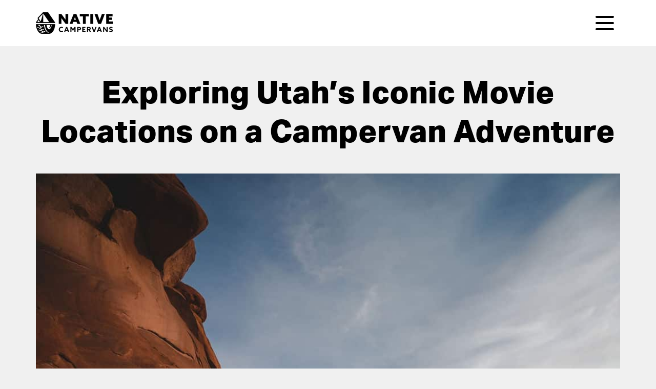

--- FILE ---
content_type: text/html; charset=UTF-8
request_url: https://nativecampervans.com/blog/exploring-utahs-iconic-movie-locations-on-a-campervan-adventure/
body_size: 28869
content:
<!doctype html>
<html lang="en-US">
<head> <script type="text/javascript">
/* <![CDATA[ */
var gform;gform||(document.addEventListener("gform_main_scripts_loaded",function(){gform.scriptsLoaded=!0}),document.addEventListener("gform/theme/scripts_loaded",function(){gform.themeScriptsLoaded=!0}),window.addEventListener("DOMContentLoaded",function(){gform.domLoaded=!0}),gform={domLoaded:!1,scriptsLoaded:!1,themeScriptsLoaded:!1,isFormEditor:()=>"function"==typeof InitializeEditor,callIfLoaded:function(o){return!(!gform.domLoaded||!gform.scriptsLoaded||!gform.themeScriptsLoaded&&!gform.isFormEditor()||(gform.isFormEditor()&&console.warn("The use of gform.initializeOnLoaded() is deprecated in the form editor context and will be removed in Gravity Forms 3.1."),o(),0))},initializeOnLoaded:function(o){gform.callIfLoaded(o)||(document.addEventListener("gform_main_scripts_loaded",()=>{gform.scriptsLoaded=!0,gform.callIfLoaded(o)}),document.addEventListener("gform/theme/scripts_loaded",()=>{gform.themeScriptsLoaded=!0,gform.callIfLoaded(o)}),window.addEventListener("DOMContentLoaded",()=>{gform.domLoaded=!0,gform.callIfLoaded(o)}))},hooks:{action:{},filter:{}},addAction:function(o,r,e,t){gform.addHook("action",o,r,e,t)},addFilter:function(o,r,e,t){gform.addHook("filter",o,r,e,t)},doAction:function(o){gform.doHook("action",o,arguments)},applyFilters:function(o){return gform.doHook("filter",o,arguments)},removeAction:function(o,r){gform.removeHook("action",o,r)},removeFilter:function(o,r,e){gform.removeHook("filter",o,r,e)},addHook:function(o,r,e,t,n){null==gform.hooks[o][r]&&(gform.hooks[o][r]=[]);var d=gform.hooks[o][r];null==n&&(n=r+"_"+d.length),gform.hooks[o][r].push({tag:n,callable:e,priority:t=null==t?10:t})},doHook:function(r,o,e){var t;if(e=Array.prototype.slice.call(e,1),null!=gform.hooks[r][o]&&((o=gform.hooks[r][o]).sort(function(o,r){return o.priority-r.priority}),o.forEach(function(o){"function"!=typeof(t=o.callable)&&(t=window[t]),"action"==r?t.apply(null,e):e[0]=t.apply(null,e)})),"filter"==r)return e[0]},removeHook:function(o,r,t,n){var e;null!=gform.hooks[o][r]&&(e=(e=gform.hooks[o][r]).filter(function(o,r,e){return!!(null!=n&&n!=o.tag||null!=t&&t!=o.priority)}),gform.hooks[o][r]=e)}});
/* ]]> */
</script>
<meta charset="UTF-8"><script>if(navigator.userAgent.match(/MSIE|Internet Explorer/i)||navigator.userAgent.match(/Trident\/7\..*?rv:11/i)){var href=document.location.href;if(!href.match(/[?&]nowprocket/)){if(href.indexOf("?")==-1){if(href.indexOf("#")==-1){document.location.href=href+"?nowprocket=1"}else{document.location.href=href.replace("#","?nowprocket=1#")}}else{if(href.indexOf("#")==-1){document.location.href=href+"&nowprocket=1"}else{document.location.href=href.replace("#","&nowprocket=1#")}}}}</script><script>(()=>{class RocketLazyLoadScripts{constructor(){this.v="2.0.4",this.userEvents=["keydown","keyup","mousedown","mouseup","mousemove","mouseover","mouseout","touchmove","touchstart","touchend","touchcancel","wheel","click","dblclick","input"],this.attributeEvents=["onblur","onclick","oncontextmenu","ondblclick","onfocus","onmousedown","onmouseenter","onmouseleave","onmousemove","onmouseout","onmouseover","onmouseup","onmousewheel","onscroll","onsubmit"]}async t(){this.i(),this.o(),/iP(ad|hone)/.test(navigator.userAgent)&&this.h(),this.u(),this.l(this),this.m(),this.k(this),this.p(this),this._(),await Promise.all([this.R(),this.L()]),this.lastBreath=Date.now(),this.S(this),this.P(),this.D(),this.O(),this.M(),await this.C(this.delayedScripts.normal),await this.C(this.delayedScripts.defer),await this.C(this.delayedScripts.async),await this.T(),await this.F(),await this.j(),await this.A(),window.dispatchEvent(new Event("rocket-allScriptsLoaded")),this.everythingLoaded=!0,this.lastTouchEnd&&await new Promise(t=>setTimeout(t,500-Date.now()+this.lastTouchEnd)),this.I(),this.H(),this.U(),this.W()}i(){this.CSPIssue=sessionStorage.getItem("rocketCSPIssue"),document.addEventListener("securitypolicyviolation",t=>{this.CSPIssue||"script-src-elem"!==t.violatedDirective||"data"!==t.blockedURI||(this.CSPIssue=!0,sessionStorage.setItem("rocketCSPIssue",!0))},{isRocket:!0})}o(){window.addEventListener("pageshow",t=>{this.persisted=t.persisted,this.realWindowLoadedFired=!0},{isRocket:!0}),window.addEventListener("pagehide",()=>{this.onFirstUserAction=null},{isRocket:!0})}h(){let t;function e(e){t=e}window.addEventListener("touchstart",e,{isRocket:!0}),window.addEventListener("touchend",function i(o){o.changedTouches[0]&&t.changedTouches[0]&&Math.abs(o.changedTouches[0].pageX-t.changedTouches[0].pageX)<10&&Math.abs(o.changedTouches[0].pageY-t.changedTouches[0].pageY)<10&&o.timeStamp-t.timeStamp<200&&(window.removeEventListener("touchstart",e,{isRocket:!0}),window.removeEventListener("touchend",i,{isRocket:!0}),"INPUT"===o.target.tagName&&"text"===o.target.type||(o.target.dispatchEvent(new TouchEvent("touchend",{target:o.target,bubbles:!0})),o.target.dispatchEvent(new MouseEvent("mouseover",{target:o.target,bubbles:!0})),o.target.dispatchEvent(new PointerEvent("click",{target:o.target,bubbles:!0,cancelable:!0,detail:1,clientX:o.changedTouches[0].clientX,clientY:o.changedTouches[0].clientY})),event.preventDefault()))},{isRocket:!0})}q(t){this.userActionTriggered||("mousemove"!==t.type||this.firstMousemoveIgnored?"keyup"===t.type||"mouseover"===t.type||"mouseout"===t.type||(this.userActionTriggered=!0,this.onFirstUserAction&&this.onFirstUserAction()):this.firstMousemoveIgnored=!0),"click"===t.type&&t.preventDefault(),t.stopPropagation(),t.stopImmediatePropagation(),"touchstart"===this.lastEvent&&"touchend"===t.type&&(this.lastTouchEnd=Date.now()),"click"===t.type&&(this.lastTouchEnd=0),this.lastEvent=t.type,t.composedPath&&t.composedPath()[0].getRootNode()instanceof ShadowRoot&&(t.rocketTarget=t.composedPath()[0]),this.savedUserEvents.push(t)}u(){this.savedUserEvents=[],this.userEventHandler=this.q.bind(this),this.userEvents.forEach(t=>window.addEventListener(t,this.userEventHandler,{passive:!1,isRocket:!0})),document.addEventListener("visibilitychange",this.userEventHandler,{isRocket:!0})}U(){this.userEvents.forEach(t=>window.removeEventListener(t,this.userEventHandler,{passive:!1,isRocket:!0})),document.removeEventListener("visibilitychange",this.userEventHandler,{isRocket:!0}),this.savedUserEvents.forEach(t=>{(t.rocketTarget||t.target).dispatchEvent(new window[t.constructor.name](t.type,t))})}m(){const t="return false",e=Array.from(this.attributeEvents,t=>"data-rocket-"+t),i="["+this.attributeEvents.join("],[")+"]",o="[data-rocket-"+this.attributeEvents.join("],[data-rocket-")+"]",s=(e,i,o)=>{o&&o!==t&&(e.setAttribute("data-rocket-"+i,o),e["rocket"+i]=new Function("event",o),e.setAttribute(i,t))};new MutationObserver(t=>{for(const n of t)"attributes"===n.type&&(n.attributeName.startsWith("data-rocket-")||this.everythingLoaded?n.attributeName.startsWith("data-rocket-")&&this.everythingLoaded&&this.N(n.target,n.attributeName.substring(12)):s(n.target,n.attributeName,n.target.getAttribute(n.attributeName))),"childList"===n.type&&n.addedNodes.forEach(t=>{if(t.nodeType===Node.ELEMENT_NODE)if(this.everythingLoaded)for(const i of[t,...t.querySelectorAll(o)])for(const t of i.getAttributeNames())e.includes(t)&&this.N(i,t.substring(12));else for(const e of[t,...t.querySelectorAll(i)])for(const t of e.getAttributeNames())this.attributeEvents.includes(t)&&s(e,t,e.getAttribute(t))})}).observe(document,{subtree:!0,childList:!0,attributeFilter:[...this.attributeEvents,...e]})}I(){this.attributeEvents.forEach(t=>{document.querySelectorAll("[data-rocket-"+t+"]").forEach(e=>{this.N(e,t)})})}N(t,e){const i=t.getAttribute("data-rocket-"+e);i&&(t.setAttribute(e,i),t.removeAttribute("data-rocket-"+e))}k(t){Object.defineProperty(HTMLElement.prototype,"onclick",{get(){return this.rocketonclick||null},set(e){this.rocketonclick=e,this.setAttribute(t.everythingLoaded?"onclick":"data-rocket-onclick","this.rocketonclick(event)")}})}S(t){function e(e,i){let o=e[i];e[i]=null,Object.defineProperty(e,i,{get:()=>o,set(s){t.everythingLoaded?o=s:e["rocket"+i]=o=s}})}e(document,"onreadystatechange"),e(window,"onload"),e(window,"onpageshow");try{Object.defineProperty(document,"readyState",{get:()=>t.rocketReadyState,set(e){t.rocketReadyState=e},configurable:!0}),document.readyState="loading"}catch(t){console.log("WPRocket DJE readyState conflict, bypassing")}}l(t){this.originalAddEventListener=EventTarget.prototype.addEventListener,this.originalRemoveEventListener=EventTarget.prototype.removeEventListener,this.savedEventListeners=[],EventTarget.prototype.addEventListener=function(e,i,o){o&&o.isRocket||!t.B(e,this)&&!t.userEvents.includes(e)||t.B(e,this)&&!t.userActionTriggered||e.startsWith("rocket-")||t.everythingLoaded?t.originalAddEventListener.call(this,e,i,o):(t.savedEventListeners.push({target:this,remove:!1,type:e,func:i,options:o}),"mouseenter"!==e&&"mouseleave"!==e||t.originalAddEventListener.call(this,e,t.savedUserEvents.push,o))},EventTarget.prototype.removeEventListener=function(e,i,o){o&&o.isRocket||!t.B(e,this)&&!t.userEvents.includes(e)||t.B(e,this)&&!t.userActionTriggered||e.startsWith("rocket-")||t.everythingLoaded?t.originalRemoveEventListener.call(this,e,i,o):t.savedEventListeners.push({target:this,remove:!0,type:e,func:i,options:o})}}J(t,e){this.savedEventListeners=this.savedEventListeners.filter(i=>{let o=i.type,s=i.target||window;return e!==o||t!==s||(this.B(o,s)&&(i.type="rocket-"+o),this.$(i),!1)})}H(){EventTarget.prototype.addEventListener=this.originalAddEventListener,EventTarget.prototype.removeEventListener=this.originalRemoveEventListener,this.savedEventListeners.forEach(t=>this.$(t))}$(t){t.remove?this.originalRemoveEventListener.call(t.target,t.type,t.func,t.options):this.originalAddEventListener.call(t.target,t.type,t.func,t.options)}p(t){let e;function i(e){return t.everythingLoaded?e:e.split(" ").map(t=>"load"===t||t.startsWith("load.")?"rocket-jquery-load":t).join(" ")}function o(o){function s(e){const s=o.fn[e];o.fn[e]=o.fn.init.prototype[e]=function(){return this[0]===window&&t.userActionTriggered&&("string"==typeof arguments[0]||arguments[0]instanceof String?arguments[0]=i(arguments[0]):"object"==typeof arguments[0]&&Object.keys(arguments[0]).forEach(t=>{const e=arguments[0][t];delete arguments[0][t],arguments[0][i(t)]=e})),s.apply(this,arguments),this}}if(o&&o.fn&&!t.allJQueries.includes(o)){const e={DOMContentLoaded:[],"rocket-DOMContentLoaded":[]};for(const t in e)document.addEventListener(t,()=>{e[t].forEach(t=>t())},{isRocket:!0});o.fn.ready=o.fn.init.prototype.ready=function(i){function s(){parseInt(o.fn.jquery)>2?setTimeout(()=>i.bind(document)(o)):i.bind(document)(o)}return"function"==typeof i&&(t.realDomReadyFired?!t.userActionTriggered||t.fauxDomReadyFired?s():e["rocket-DOMContentLoaded"].push(s):e.DOMContentLoaded.push(s)),o([])},s("on"),s("one"),s("off"),t.allJQueries.push(o)}e=o}t.allJQueries=[],o(window.jQuery),Object.defineProperty(window,"jQuery",{get:()=>e,set(t){o(t)}})}P(){const t=new Map;document.write=document.writeln=function(e){const i=document.currentScript,o=document.createRange(),s=i.parentElement;let n=t.get(i);void 0===n&&(n=i.nextSibling,t.set(i,n));const c=document.createDocumentFragment();o.setStart(c,0),c.appendChild(o.createContextualFragment(e)),s.insertBefore(c,n)}}async R(){return new Promise(t=>{this.userActionTriggered?t():this.onFirstUserAction=t})}async L(){return new Promise(t=>{document.addEventListener("DOMContentLoaded",()=>{this.realDomReadyFired=!0,t()},{isRocket:!0})})}async j(){return this.realWindowLoadedFired?Promise.resolve():new Promise(t=>{window.addEventListener("load",t,{isRocket:!0})})}M(){this.pendingScripts=[];this.scriptsMutationObserver=new MutationObserver(t=>{for(const e of t)e.addedNodes.forEach(t=>{"SCRIPT"!==t.tagName||t.noModule||t.isWPRocket||this.pendingScripts.push({script:t,promise:new Promise(e=>{const i=()=>{const i=this.pendingScripts.findIndex(e=>e.script===t);i>=0&&this.pendingScripts.splice(i,1),e()};t.addEventListener("load",i,{isRocket:!0}),t.addEventListener("error",i,{isRocket:!0}),setTimeout(i,1e3)})})})}),this.scriptsMutationObserver.observe(document,{childList:!0,subtree:!0})}async F(){await this.X(),this.pendingScripts.length?(await this.pendingScripts[0].promise,await this.F()):this.scriptsMutationObserver.disconnect()}D(){this.delayedScripts={normal:[],async:[],defer:[]},document.querySelectorAll("script[type$=rocketlazyloadscript]").forEach(t=>{t.hasAttribute("data-rocket-src")?t.hasAttribute("async")&&!1!==t.async?this.delayedScripts.async.push(t):t.hasAttribute("defer")&&!1!==t.defer||"module"===t.getAttribute("data-rocket-type")?this.delayedScripts.defer.push(t):this.delayedScripts.normal.push(t):this.delayedScripts.normal.push(t)})}async _(){await this.L();let t=[];document.querySelectorAll("script[type$=rocketlazyloadscript][data-rocket-src]").forEach(e=>{let i=e.getAttribute("data-rocket-src");if(i&&!i.startsWith("data:")){i.startsWith("//")&&(i=location.protocol+i);try{const o=new URL(i).origin;o!==location.origin&&t.push({src:o,crossOrigin:e.crossOrigin||"module"===e.getAttribute("data-rocket-type")})}catch(t){}}}),t=[...new Map(t.map(t=>[JSON.stringify(t),t])).values()],this.Y(t,"preconnect")}async G(t){if(await this.K(),!0!==t.noModule||!("noModule"in HTMLScriptElement.prototype))return new Promise(e=>{let i;function o(){(i||t).setAttribute("data-rocket-status","executed"),e()}try{if(navigator.userAgent.includes("Firefox/")||""===navigator.vendor||this.CSPIssue)i=document.createElement("script"),[...t.attributes].forEach(t=>{let e=t.nodeName;"type"!==e&&("data-rocket-type"===e&&(e="type"),"data-rocket-src"===e&&(e="src"),i.setAttribute(e,t.nodeValue))}),t.text&&(i.text=t.text),t.nonce&&(i.nonce=t.nonce),i.hasAttribute("src")?(i.addEventListener("load",o,{isRocket:!0}),i.addEventListener("error",()=>{i.setAttribute("data-rocket-status","failed-network"),e()},{isRocket:!0}),setTimeout(()=>{i.isConnected||e()},1)):(i.text=t.text,o()),i.isWPRocket=!0,t.parentNode.replaceChild(i,t);else{const i=t.getAttribute("data-rocket-type"),s=t.getAttribute("data-rocket-src");i?(t.type=i,t.removeAttribute("data-rocket-type")):t.removeAttribute("type"),t.addEventListener("load",o,{isRocket:!0}),t.addEventListener("error",i=>{this.CSPIssue&&i.target.src.startsWith("data:")?(console.log("WPRocket: CSP fallback activated"),t.removeAttribute("src"),this.G(t).then(e)):(t.setAttribute("data-rocket-status","failed-network"),e())},{isRocket:!0}),s?(t.fetchPriority="high",t.removeAttribute("data-rocket-src"),t.src=s):t.src="data:text/javascript;base64,"+window.btoa(unescape(encodeURIComponent(t.text)))}}catch(i){t.setAttribute("data-rocket-status","failed-transform"),e()}});t.setAttribute("data-rocket-status","skipped")}async C(t){const e=t.shift();return e?(e.isConnected&&await this.G(e),this.C(t)):Promise.resolve()}O(){this.Y([...this.delayedScripts.normal,...this.delayedScripts.defer,...this.delayedScripts.async],"preload")}Y(t,e){this.trash=this.trash||[];let i=!0;var o=document.createDocumentFragment();t.forEach(t=>{const s=t.getAttribute&&t.getAttribute("data-rocket-src")||t.src;if(s&&!s.startsWith("data:")){const n=document.createElement("link");n.href=s,n.rel=e,"preconnect"!==e&&(n.as="script",n.fetchPriority=i?"high":"low"),t.getAttribute&&"module"===t.getAttribute("data-rocket-type")&&(n.crossOrigin=!0),t.crossOrigin&&(n.crossOrigin=t.crossOrigin),t.integrity&&(n.integrity=t.integrity),t.nonce&&(n.nonce=t.nonce),o.appendChild(n),this.trash.push(n),i=!1}}),document.head.appendChild(o)}W(){this.trash.forEach(t=>t.remove())}async T(){try{document.readyState="interactive"}catch(t){}this.fauxDomReadyFired=!0;try{await this.K(),this.J(document,"readystatechange"),document.dispatchEvent(new Event("rocket-readystatechange")),await this.K(),document.rocketonreadystatechange&&document.rocketonreadystatechange(),await this.K(),this.J(document,"DOMContentLoaded"),document.dispatchEvent(new Event("rocket-DOMContentLoaded")),await this.K(),this.J(window,"DOMContentLoaded"),window.dispatchEvent(new Event("rocket-DOMContentLoaded"))}catch(t){console.error(t)}}async A(){try{document.readyState="complete"}catch(t){}try{await this.K(),this.J(document,"readystatechange"),document.dispatchEvent(new Event("rocket-readystatechange")),await this.K(),document.rocketonreadystatechange&&document.rocketonreadystatechange(),await this.K(),this.J(window,"load"),window.dispatchEvent(new Event("rocket-load")),await this.K(),window.rocketonload&&window.rocketonload(),await this.K(),this.allJQueries.forEach(t=>t(window).trigger("rocket-jquery-load")),await this.K(),this.J(window,"pageshow");const t=new Event("rocket-pageshow");t.persisted=this.persisted,window.dispatchEvent(t),await this.K(),window.rocketonpageshow&&window.rocketonpageshow({persisted:this.persisted})}catch(t){console.error(t)}}async K(){Date.now()-this.lastBreath>45&&(await this.X(),this.lastBreath=Date.now())}async X(){return document.hidden?new Promise(t=>setTimeout(t)):new Promise(t=>requestAnimationFrame(t))}B(t,e){return e===document&&"readystatechange"===t||(e===document&&"DOMContentLoaded"===t||(e===window&&"DOMContentLoaded"===t||(e===window&&"load"===t||e===window&&"pageshow"===t)))}static run(){(new RocketLazyLoadScripts).t()}}RocketLazyLoadScripts.run()})();</script>
    <script type="rocketlazyloadscript">
var head = document.head;
var script = document.createElement('script');
script.type = 'text/javascript';
script.src = "https://h.nativecampervans.com/v1/lst/universal-script?ph=722acc7e761e4f583adda4b232c88d23e84637319f0a09cf3c3dac1b6c1b4e11&tag=!clicked&ref_url=" + encodeURI(document.URL);
head.appendChild(script);
</script>

<!-- Google Tag Manager -->
<script type="rocketlazyloadscript">(function(w,d,s,l,i){w[l]=w[l]||[];w[l].push({'gtm.start':
new Date().getTime(),event:'gtm.js'});var f=d.getElementsByTagName(s)[0],
j=d.createElement(s),dl=l!='dataLayer'?'&l='+l:'';j.async=true;j.src=
'https://www.googletagmanager.com/gtm.js?id='+i+dl;f.parentNode.insertBefore(j,f);
})(window,document,'script','dataLayer','GTM-KGJP6LL');</script>
<!-- End Google Tag Manager -->

<script type="rocketlazyloadscript" async data-rocket-type='text/javascript' data-rocket-src='//static.klaviyo.com/onsite/js/klaviyo.js?company_id=YeCaCv'></script>    
    <meta name="viewport" content="width=device-width, initial-scale=1">
    <link rel="profile" href="//gmpg.org/xfn/11">
    <link rel="pingback" href="//nativecampervans.com/wp/xmlrpc.php">
    <link rel="shortcut icon" href="//nativecampervans.com/app/uploads/2022/03/favicon.png" />
    <!-- TODO: Remove this after site verification -->
    <meta name="google-site-verification" content="J1I9zgw8alzOiNXt_o4xUZOGTd-6NN_e4UTOW3Hg4dQ" />
    <link rel="stylesheet" href="//pro.fontawesome.com/releases/v5.15.4/css/all.css" integrity="sha384-rqn26AG5Pj86AF4SO72RK5fyefcQ/x32DNQfChxWvbXIyXFePlEktwD18fEz+kQU" crossorigin="anonymous">
    <meta name='robots' content='index, follow, max-image-preview:large, max-snippet:-1, max-video-preview:-1' />

	<!-- This site is optimized with the Yoast SEO Premium plugin v24.5 (Yoast SEO v26.6) - https://yoast.com/wordpress/plugins/seo/ -->
	<title>Exploring Utah&#039;s Iconic Movie Locations on a Campervan Adventure | Native Campervans</title>
<link data-rocket-prefetch href="//www.gstatic.com" rel="dns-prefetch">
<link data-rocket-prefetch href="//www.googletagmanager.com" rel="dns-prefetch">
<link data-rocket-prefetch href="//cdn.avmws.com" rel="dns-prefetch">
<link data-rocket-prefetch href="//scripts.clarity.ms" rel="dns-prefetch">
<link data-rocket-prefetch href="//s.pinimg.com" rel="dns-prefetch">
<link data-rocket-prefetch href="//www.clarity.ms" rel="dns-prefetch">
<link data-rocket-prefetch href="//bat.bing.com" rel="dns-prefetch">
<link data-rocket-prefetch href="//connect.facebook.net" rel="dns-prefetch">
<link data-rocket-prefetch href="//www.redditstatic.com" rel="dns-prefetch">
<link data-rocket-prefetch href="//static.klaviyo.com" rel="dns-prefetch">
<link data-rocket-prefetch href="//pro.fontawesome.com" rel="dns-prefetch">
<link data-rocket-prefetch href="//chat-assets.frontapp.com" rel="dns-prefetch">
<link data-rocket-prefetch href="//www.google.com" rel="dns-prefetch">
<link data-rocket-prefetch href="//h.nativecampervans.com" rel="dns-prefetch">
<link data-rocket-prefetch href="//static-tracking.klaviyo.com" rel="dns-prefetch">
<link data-rocket-prefetch href="//googleads.g.doubleclick.net" rel="dns-prefetch">
<link data-rocket-prefetch href="//js.stripe.com" rel="dns-prefetch">
<link data-rocket-prefetch href="//mm-uxrv.com" rel="dns-prefetch">
<link data-rocket-prefetch href="//acsbapp.com" rel="dns-prefetch"><link rel="preload" data-rocket-preload as="image" href="//nativecampervans.com/app/uploads/2024/05/DSC_4683.jpg" fetchpriority="high">
	<meta name="description" content="Utah is known for having amazing national parks, but did you know it&#039;s also home to many amazing movies? Rent a campervan and see the sights!" />
	<link rel="canonical" href="https://nativecampervans.com/blog/exploring-utahs-iconic-movie-locations-on-a-campervan-adventure/" />
	<meta property="og:locale" content="en_US" />
	<meta property="og:type" content="article" />
	<meta property="og:title" content="Exploring Utah&#039;s Iconic Movie Locations on a Campervan Adventure" />
	<meta property="og:description" content="Utah is known for having amazing national parks, but did you know it&#039;s also home to many amazing movies? Rent a campervan and see the sights!" />
	<meta property="og:url" content="https://nativecampervans.com/blog/exploring-utahs-iconic-movie-locations-on-a-campervan-adventure/" />
	<meta property="og:site_name" content="Native Campervans" />
	<meta property="article:publisher" content="https://www.facebook.com/nativecampervans" />
	<meta property="article:published_time" content="2024-07-19T14:26:46+00:00" />
	<meta property="article:modified_time" content="2024-07-19T14:26:47+00:00" />
	<meta property="og:image" content="https://nativecampervans.com/app/uploads/2024/05/DSC_4683.jpg" />
	<meta property="og:image:width" content="1024" />
	<meta property="og:image:height" content="681" />
	<meta property="og:image:type" content="image/jpeg" />
	<meta name="author" content="Ben Neumann" />
	<meta name="twitter:card" content="summary_large_image" />
	<meta name="twitter:creator" content="@NativeCampervan" />
	<meta name="twitter:site" content="@NativeCampervan" />
	<meta name="twitter:label1" content="Written by" />
	<meta name="twitter:data1" content="Ben Neumann" />
	<meta name="twitter:label2" content="Est. reading time" />
	<meta name="twitter:data2" content="2 minutes" />
	<script type="application/ld+json" class="yoast-schema-graph">{"@context":"https://schema.org","@graph":[{"@type":"Article","@id":"https://nativecampervans.com/blog/exploring-utahs-iconic-movie-locations-on-a-campervan-adventure/#article","isPartOf":{"@id":"https://nativecampervans.com/blog/exploring-utahs-iconic-movie-locations-on-a-campervan-adventure/"},"author":{"name":"Ben Neumann","@id":"https://nativecampervans.com/#/schema/person/30ef9dada95d664eeffd10114912dab7"},"headline":"Exploring Utah&#8217;s Iconic Movie Locations on a Campervan Adventure","datePublished":"2024-07-19T14:26:46+00:00","dateModified":"2024-07-19T14:26:47+00:00","mainEntityOfPage":{"@id":"https://nativecampervans.com/blog/exploring-utahs-iconic-movie-locations-on-a-campervan-adventure/"},"wordCount":381,"publisher":{"@id":"https://nativecampervans.com/#organization"},"image":{"@id":"https://nativecampervans.com/blog/exploring-utahs-iconic-movie-locations-on-a-campervan-adventure/#primaryimage"},"thumbnailUrl":"https://nativecampervans.com/app/uploads/2024/05/DSC_4683.jpg","keywords":["adventure","Arches National Park","Camper Van","Campervans","Instagram","Mighty 5","native campervans","salt lake city utah","Utah","Utah road trip","Vancation"],"articleSection":["Itinerary","Utah"],"inLanguage":"en-US"},{"@type":"WebPage","@id":"https://nativecampervans.com/blog/exploring-utahs-iconic-movie-locations-on-a-campervan-adventure/","url":"https://nativecampervans.com/blog/exploring-utahs-iconic-movie-locations-on-a-campervan-adventure/","name":"Exploring Utah's Iconic Movie Locations on a Campervan Adventure | Native Campervans","isPartOf":{"@id":"https://nativecampervans.com/#website"},"primaryImageOfPage":{"@id":"https://nativecampervans.com/blog/exploring-utahs-iconic-movie-locations-on-a-campervan-adventure/#primaryimage"},"image":{"@id":"https://nativecampervans.com/blog/exploring-utahs-iconic-movie-locations-on-a-campervan-adventure/#primaryimage"},"thumbnailUrl":"https://nativecampervans.com/app/uploads/2024/05/DSC_4683.jpg","datePublished":"2024-07-19T14:26:46+00:00","dateModified":"2024-07-19T14:26:47+00:00","description":"Utah is known for having amazing national parks, but did you know it's also home to many amazing movies? Rent a campervan and see the sights!","breadcrumb":{"@id":"https://nativecampervans.com/blog/exploring-utahs-iconic-movie-locations-on-a-campervan-adventure/#breadcrumb"},"inLanguage":"en-US","potentialAction":[{"@type":"ReadAction","target":["https://nativecampervans.com/blog/exploring-utahs-iconic-movie-locations-on-a-campervan-adventure/"]}]},{"@type":"ImageObject","inLanguage":"en-US","@id":"https://nativecampervans.com/blog/exploring-utahs-iconic-movie-locations-on-a-campervan-adventure/#primaryimage","url":"https://nativecampervans.com/app/uploads/2024/05/DSC_4683.jpg","contentUrl":"https://nativecampervans.com/app/uploads/2024/05/DSC_4683.jpg","width":1024,"height":681},{"@type":"BreadcrumbList","@id":"https://nativecampervans.com/blog/exploring-utahs-iconic-movie-locations-on-a-campervan-adventure/#breadcrumb","itemListElement":[{"@type":"ListItem","position":1,"name":"Home","item":"https://nativecampervans.com/"},{"@type":"ListItem","position":2,"name":"Exploring Utah&#8217;s Iconic Movie Locations on a Campervan Adventure"}]},{"@type":"WebSite","@id":"https://nativecampervans.com/#website","url":"https://nativecampervans.com/","name":"Native Campervans","description":"Top-Rated Campervan Rentals","publisher":{"@id":"https://nativecampervans.com/#organization"},"potentialAction":[{"@type":"SearchAction","target":{"@type":"EntryPoint","urlTemplate":"https://nativecampervans.com/?s={search_term_string}"},"query-input":{"@type":"PropertyValueSpecification","valueRequired":true,"valueName":"search_term_string"}}],"inLanguage":"en-US"},{"@type":["Organization","Place","AutoRental"],"@id":"https://nativecampervans.com/#organization","name":"Native Campervans","url":"https://nativecampervans.com/","logo":{"@id":"https://nativecampervans.com/blog/exploring-utahs-iconic-movie-locations-on-a-campervan-adventure/#local-main-organization-logo"},"image":{"@id":"https://nativecampervans.com/blog/exploring-utahs-iconic-movie-locations-on-a-campervan-adventure/#local-main-organization-logo"},"sameAs":["https://www.facebook.com/nativecampervans","https://x.com/NativeCampervan","https://mastodon.social/@nativecampervans","https://instagram.com/nativecampervans","https://www.youtube.com/c/Nativecampervans"],"description":"Experience the ultimate campervan rental adventure with Native Campervans, the go-to choice for road trips across the U.S. With locations in Denver, Salt Lake City, Las Vegas, Phoenix, and Los Angeles, we make it easy to explore breathtaking landscapes, national parks, and off-the-grid destinations. Whether you're seeking a rugged escape or a scenic drive along the coast, our fully equipped camper vans are designed for every kind of traveler. Choose from the Biggie for extra space and comfort, the Smalls for a compact and budget-friendly ride, or the Squad for group travel. With thousands of 5-star reviews, we’re known for top-quality rentals, seamless service, and unforgettable experiences. Start your journey today—book your campervan rental and hit the open road!","legalName":"Native Campervans, LLC","foundingDate":"2015-06-11","numberOfEmployees":{"@type":"QuantitativeValue","minValue":"1","maxValue":"10"},"address":{"@id":"https://nativecampervans.com/blog/exploring-utahs-iconic-movie-locations-on-a-campervan-adventure/#local-main-place-address"},"telephone":["8775505335"],"contactPoint":{"@type":"ContactPoint","telephone":"8775505335"},"openingHoursSpecification":[{"@type":"OpeningHoursSpecification","dayOfWeek":["Monday","Tuesday","Wednesday","Thursday","Friday","Saturday","Sunday"],"opens":"09:00","closes":"16:00"}],"email":"reservations@nativecampervans.com","areaServed":"United States","priceRange":"$$"},{"@type":"Person","@id":"https://nativecampervans.com/#/schema/person/30ef9dada95d664eeffd10114912dab7","name":"Ben Neumann","image":{"@type":"ImageObject","inLanguage":"en-US","@id":"https://nativecampervans.com/#/schema/person/image/","url":"https://secure.gravatar.com/avatar/8296506b4bd72c7f831c90ebbbc9a7150a652ebfaaf0f81ddce05af0420c7081?s=96&d=mm&r=g","contentUrl":"https://secure.gravatar.com/avatar/8296506b4bd72c7f831c90ebbbc9a7150a652ebfaaf0f81ddce05af0420c7081?s=96&d=mm&r=g","caption":"Ben Neumann"}},{"@type":"PostalAddress","@id":"https://nativecampervans.com/blog/exploring-utahs-iconic-movie-locations-on-a-campervan-adventure/#local-main-place-address","streetAddress":"2919 East 42nd Avenue","addressLocality":"Denver","postalCode":"80216","addressRegion":"CO","addressCountry":"US"},{"@type":"ImageObject","inLanguage":"en-US","@id":"https://nativecampervans.com/blog/exploring-utahs-iconic-movie-locations-on-a-campervan-adventure/#local-main-organization-logo","url":"https://nativecampervans.com/app/uploads/2022/06/2-scaled.jpg","contentUrl":"https://nativecampervans.com/app/uploads/2022/06/2-scaled.jpg","width":2560,"height":1707,"caption":"Native Campervans"}]}</script>
	<meta name="geo.placename" content="Denver" />
	<meta name="geo.region" content="United States (US)" />
	<!-- / Yoast SEO Premium plugin. -->


<style id='wp-img-auto-sizes-contain-inline-css' type='text/css'>
img:is([sizes=auto i],[sizes^="auto," i]){contain-intrinsic-size:3000px 1500px}
/*# sourceURL=wp-img-auto-sizes-contain-inline-css */
</style>
<style id='wp-block-library-inline-css' type='text/css'>
:root{--wp-block-synced-color:#7a00df;--wp-block-synced-color--rgb:122,0,223;--wp-bound-block-color:var(--wp-block-synced-color);--wp-editor-canvas-background:#ddd;--wp-admin-theme-color:#007cba;--wp-admin-theme-color--rgb:0,124,186;--wp-admin-theme-color-darker-10:#006ba1;--wp-admin-theme-color-darker-10--rgb:0,107,160.5;--wp-admin-theme-color-darker-20:#005a87;--wp-admin-theme-color-darker-20--rgb:0,90,135;--wp-admin-border-width-focus:2px}@media (min-resolution:192dpi){:root{--wp-admin-border-width-focus:1.5px}}.wp-element-button{cursor:pointer}:root .has-very-light-gray-background-color{background-color:#eee}:root .has-very-dark-gray-background-color{background-color:#313131}:root .has-very-light-gray-color{color:#eee}:root .has-very-dark-gray-color{color:#313131}:root .has-vivid-green-cyan-to-vivid-cyan-blue-gradient-background{background:linear-gradient(135deg,#00d084,#0693e3)}:root .has-purple-crush-gradient-background{background:linear-gradient(135deg,#34e2e4,#4721fb 50%,#ab1dfe)}:root .has-hazy-dawn-gradient-background{background:linear-gradient(135deg,#faaca8,#dad0ec)}:root .has-subdued-olive-gradient-background{background:linear-gradient(135deg,#fafae1,#67a671)}:root .has-atomic-cream-gradient-background{background:linear-gradient(135deg,#fdd79a,#004a59)}:root .has-nightshade-gradient-background{background:linear-gradient(135deg,#330968,#31cdcf)}:root .has-midnight-gradient-background{background:linear-gradient(135deg,#020381,#2874fc)}:root{--wp--preset--font-size--normal:16px;--wp--preset--font-size--huge:42px}.has-regular-font-size{font-size:1em}.has-larger-font-size{font-size:2.625em}.has-normal-font-size{font-size:var(--wp--preset--font-size--normal)}.has-huge-font-size{font-size:var(--wp--preset--font-size--huge)}.has-text-align-center{text-align:center}.has-text-align-left{text-align:left}.has-text-align-right{text-align:right}.has-fit-text{white-space:nowrap!important}#end-resizable-editor-section{display:none}.aligncenter{clear:both}.items-justified-left{justify-content:flex-start}.items-justified-center{justify-content:center}.items-justified-right{justify-content:flex-end}.items-justified-space-between{justify-content:space-between}.screen-reader-text{border:0;clip-path:inset(50%);height:1px;margin:-1px;overflow:hidden;padding:0;position:absolute;width:1px;word-wrap:normal!important}.screen-reader-text:focus{background-color:#ddd;clip-path:none;color:#444;display:block;font-size:1em;height:auto;left:5px;line-height:normal;padding:15px 23px 14px;text-decoration:none;top:5px;width:auto;z-index:100000}html :where(.has-border-color){border-style:solid}html :where([style*=border-top-color]){border-top-style:solid}html :where([style*=border-right-color]){border-right-style:solid}html :where([style*=border-bottom-color]){border-bottom-style:solid}html :where([style*=border-left-color]){border-left-style:solid}html :where([style*=border-width]){border-style:solid}html :where([style*=border-top-width]){border-top-style:solid}html :where([style*=border-right-width]){border-right-style:solid}html :where([style*=border-bottom-width]){border-bottom-style:solid}html :where([style*=border-left-width]){border-left-style:solid}html :where(img[class*=wp-image-]){height:auto;max-width:100%}:where(figure){margin:0 0 1em}html :where(.is-position-sticky){--wp-admin--admin-bar--position-offset:var(--wp-admin--admin-bar--height,0px)}@media screen and (max-width:600px){html :where(.is-position-sticky){--wp-admin--admin-bar--position-offset:0px}}

/*# sourceURL=wp-block-library-inline-css */
</style><style id='wp-block-heading-inline-css' type='text/css'>
h1:where(.wp-block-heading).has-background,h2:where(.wp-block-heading).has-background,h3:where(.wp-block-heading).has-background,h4:where(.wp-block-heading).has-background,h5:where(.wp-block-heading).has-background,h6:where(.wp-block-heading).has-background{padding:1.25em 2.375em}h1.has-text-align-left[style*=writing-mode]:where([style*=vertical-lr]),h1.has-text-align-right[style*=writing-mode]:where([style*=vertical-rl]),h2.has-text-align-left[style*=writing-mode]:where([style*=vertical-lr]),h2.has-text-align-right[style*=writing-mode]:where([style*=vertical-rl]),h3.has-text-align-left[style*=writing-mode]:where([style*=vertical-lr]),h3.has-text-align-right[style*=writing-mode]:where([style*=vertical-rl]),h4.has-text-align-left[style*=writing-mode]:where([style*=vertical-lr]),h4.has-text-align-right[style*=writing-mode]:where([style*=vertical-rl]),h5.has-text-align-left[style*=writing-mode]:where([style*=vertical-lr]),h5.has-text-align-right[style*=writing-mode]:where([style*=vertical-rl]),h6.has-text-align-left[style*=writing-mode]:where([style*=vertical-lr]),h6.has-text-align-right[style*=writing-mode]:where([style*=vertical-rl]){rotate:180deg}
/*# sourceURL=https://nativecampervans.com/wp/wp-includes/blocks/heading/style.min.css */
</style>
<style id='wp-block-image-inline-css' type='text/css'>
.wp-block-image>a,.wp-block-image>figure>a{display:inline-block}.wp-block-image img{box-sizing:border-box;height:auto;max-width:100%;vertical-align:bottom}@media not (prefers-reduced-motion){.wp-block-image img.hide{visibility:hidden}.wp-block-image img.show{animation:show-content-image .4s}}.wp-block-image[style*=border-radius] img,.wp-block-image[style*=border-radius]>a{border-radius:inherit}.wp-block-image.has-custom-border img{box-sizing:border-box}.wp-block-image.aligncenter{text-align:center}.wp-block-image.alignfull>a,.wp-block-image.alignwide>a{width:100%}.wp-block-image.alignfull img,.wp-block-image.alignwide img{height:auto;width:100%}.wp-block-image .aligncenter,.wp-block-image .alignleft,.wp-block-image .alignright,.wp-block-image.aligncenter,.wp-block-image.alignleft,.wp-block-image.alignright{display:table}.wp-block-image .aligncenter>figcaption,.wp-block-image .alignleft>figcaption,.wp-block-image .alignright>figcaption,.wp-block-image.aligncenter>figcaption,.wp-block-image.alignleft>figcaption,.wp-block-image.alignright>figcaption{caption-side:bottom;display:table-caption}.wp-block-image .alignleft{float:left;margin:.5em 1em .5em 0}.wp-block-image .alignright{float:right;margin:.5em 0 .5em 1em}.wp-block-image .aligncenter{margin-left:auto;margin-right:auto}.wp-block-image :where(figcaption){margin-bottom:1em;margin-top:.5em}.wp-block-image.is-style-circle-mask img{border-radius:9999px}@supports ((-webkit-mask-image:none) or (mask-image:none)) or (-webkit-mask-image:none){.wp-block-image.is-style-circle-mask img{border-radius:0;-webkit-mask-image:url('data:image/svg+xml;utf8,<svg viewBox="0 0 100 100" xmlns="http://www.w3.org/2000/svg"><circle cx="50" cy="50" r="50"/></svg>');mask-image:url('data:image/svg+xml;utf8,<svg viewBox="0 0 100 100" xmlns="http://www.w3.org/2000/svg"><circle cx="50" cy="50" r="50"/></svg>');mask-mode:alpha;-webkit-mask-position:center;mask-position:center;-webkit-mask-repeat:no-repeat;mask-repeat:no-repeat;-webkit-mask-size:contain;mask-size:contain}}:root :where(.wp-block-image.is-style-rounded img,.wp-block-image .is-style-rounded img){border-radius:9999px}.wp-block-image figure{margin:0}.wp-lightbox-container{display:flex;flex-direction:column;position:relative}.wp-lightbox-container img{cursor:zoom-in}.wp-lightbox-container img:hover+button{opacity:1}.wp-lightbox-container button{align-items:center;backdrop-filter:blur(16px) saturate(180%);background-color:#5a5a5a40;border:none;border-radius:4px;cursor:zoom-in;display:flex;height:20px;justify-content:center;opacity:0;padding:0;position:absolute;right:16px;text-align:center;top:16px;width:20px;z-index:100}@media not (prefers-reduced-motion){.wp-lightbox-container button{transition:opacity .2s ease}}.wp-lightbox-container button:focus-visible{outline:3px auto #5a5a5a40;outline:3px auto -webkit-focus-ring-color;outline-offset:3px}.wp-lightbox-container button:hover{cursor:pointer;opacity:1}.wp-lightbox-container button:focus{opacity:1}.wp-lightbox-container button:focus,.wp-lightbox-container button:hover,.wp-lightbox-container button:not(:hover):not(:active):not(.has-background){background-color:#5a5a5a40;border:none}.wp-lightbox-overlay{box-sizing:border-box;cursor:zoom-out;height:100vh;left:0;overflow:hidden;position:fixed;top:0;visibility:hidden;width:100%;z-index:100000}.wp-lightbox-overlay .close-button{align-items:center;cursor:pointer;display:flex;justify-content:center;min-height:40px;min-width:40px;padding:0;position:absolute;right:calc(env(safe-area-inset-right) + 16px);top:calc(env(safe-area-inset-top) + 16px);z-index:5000000}.wp-lightbox-overlay .close-button:focus,.wp-lightbox-overlay .close-button:hover,.wp-lightbox-overlay .close-button:not(:hover):not(:active):not(.has-background){background:none;border:none}.wp-lightbox-overlay .lightbox-image-container{height:var(--wp--lightbox-container-height);left:50%;overflow:hidden;position:absolute;top:50%;transform:translate(-50%,-50%);transform-origin:top left;width:var(--wp--lightbox-container-width);z-index:9999999999}.wp-lightbox-overlay .wp-block-image{align-items:center;box-sizing:border-box;display:flex;height:100%;justify-content:center;margin:0;position:relative;transform-origin:0 0;width:100%;z-index:3000000}.wp-lightbox-overlay .wp-block-image img{height:var(--wp--lightbox-image-height);min-height:var(--wp--lightbox-image-height);min-width:var(--wp--lightbox-image-width);width:var(--wp--lightbox-image-width)}.wp-lightbox-overlay .wp-block-image figcaption{display:none}.wp-lightbox-overlay button{background:none;border:none}.wp-lightbox-overlay .scrim{background-color:#fff;height:100%;opacity:.9;position:absolute;width:100%;z-index:2000000}.wp-lightbox-overlay.active{visibility:visible}@media not (prefers-reduced-motion){.wp-lightbox-overlay.active{animation:turn-on-visibility .25s both}.wp-lightbox-overlay.active img{animation:turn-on-visibility .35s both}.wp-lightbox-overlay.show-closing-animation:not(.active){animation:turn-off-visibility .35s both}.wp-lightbox-overlay.show-closing-animation:not(.active) img{animation:turn-off-visibility .25s both}.wp-lightbox-overlay.zoom.active{animation:none;opacity:1;visibility:visible}.wp-lightbox-overlay.zoom.active .lightbox-image-container{animation:lightbox-zoom-in .4s}.wp-lightbox-overlay.zoom.active .lightbox-image-container img{animation:none}.wp-lightbox-overlay.zoom.active .scrim{animation:turn-on-visibility .4s forwards}.wp-lightbox-overlay.zoom.show-closing-animation:not(.active){animation:none}.wp-lightbox-overlay.zoom.show-closing-animation:not(.active) .lightbox-image-container{animation:lightbox-zoom-out .4s}.wp-lightbox-overlay.zoom.show-closing-animation:not(.active) .lightbox-image-container img{animation:none}.wp-lightbox-overlay.zoom.show-closing-animation:not(.active) .scrim{animation:turn-off-visibility .4s forwards}}@keyframes show-content-image{0%{visibility:hidden}99%{visibility:hidden}to{visibility:visible}}@keyframes turn-on-visibility{0%{opacity:0}to{opacity:1}}@keyframes turn-off-visibility{0%{opacity:1;visibility:visible}99%{opacity:0;visibility:visible}to{opacity:0;visibility:hidden}}@keyframes lightbox-zoom-in{0%{transform:translate(calc((-100vw + var(--wp--lightbox-scrollbar-width))/2 + var(--wp--lightbox-initial-left-position)),calc(-50vh + var(--wp--lightbox-initial-top-position))) scale(var(--wp--lightbox-scale))}to{transform:translate(-50%,-50%) scale(1)}}@keyframes lightbox-zoom-out{0%{transform:translate(-50%,-50%) scale(1);visibility:visible}99%{visibility:visible}to{transform:translate(calc((-100vw + var(--wp--lightbox-scrollbar-width))/2 + var(--wp--lightbox-initial-left-position)),calc(-50vh + var(--wp--lightbox-initial-top-position))) scale(var(--wp--lightbox-scale));visibility:hidden}}
/*# sourceURL=https://nativecampervans.com/wp/wp-includes/blocks/image/style.min.css */
</style>
<style id='wp-block-paragraph-inline-css' type='text/css'>
.is-small-text{font-size:.875em}.is-regular-text{font-size:1em}.is-large-text{font-size:2.25em}.is-larger-text{font-size:3em}.has-drop-cap:not(:focus):first-letter{float:left;font-size:8.4em;font-style:normal;font-weight:100;line-height:.68;margin:.05em .1em 0 0;text-transform:uppercase}body.rtl .has-drop-cap:not(:focus):first-letter{float:none;margin-left:.1em}p.has-drop-cap.has-background{overflow:hidden}:root :where(p.has-background){padding:1.25em 2.375em}:where(p.has-text-color:not(.has-link-color)) a{color:inherit}p.has-text-align-left[style*="writing-mode:vertical-lr"],p.has-text-align-right[style*="writing-mode:vertical-rl"]{rotate:180deg}
/*# sourceURL=https://nativecampervans.com/wp/wp-includes/blocks/paragraph/style.min.css */
</style>
<style id='wp-block-spacer-inline-css' type='text/css'>
.wp-block-spacer{clear:both}
/*# sourceURL=https://nativecampervans.com/wp/wp-includes/blocks/spacer/style.min.css */
</style>
<style id='global-styles-inline-css' type='text/css'>
:root{--wp--preset--aspect-ratio--square: 1;--wp--preset--aspect-ratio--4-3: 4/3;--wp--preset--aspect-ratio--3-4: 3/4;--wp--preset--aspect-ratio--3-2: 3/2;--wp--preset--aspect-ratio--2-3: 2/3;--wp--preset--aspect-ratio--16-9: 16/9;--wp--preset--aspect-ratio--9-16: 9/16;--wp--preset--color--black: #000000;--wp--preset--color--cyan-bluish-gray: #abb8c3;--wp--preset--color--white: #ffffff;--wp--preset--color--pale-pink: #f78da7;--wp--preset--color--vivid-red: #cf2e2e;--wp--preset--color--luminous-vivid-orange: #ff6900;--wp--preset--color--luminous-vivid-amber: #fcb900;--wp--preset--color--light-green-cyan: #7bdcb5;--wp--preset--color--vivid-green-cyan: #00d084;--wp--preset--color--pale-cyan-blue: #8ed1fc;--wp--preset--color--vivid-cyan-blue: #0693e3;--wp--preset--color--vivid-purple: #9b51e0;--wp--preset--gradient--vivid-cyan-blue-to-vivid-purple: linear-gradient(135deg,rgb(6,147,227) 0%,rgb(155,81,224) 100%);--wp--preset--gradient--light-green-cyan-to-vivid-green-cyan: linear-gradient(135deg,rgb(122,220,180) 0%,rgb(0,208,130) 100%);--wp--preset--gradient--luminous-vivid-amber-to-luminous-vivid-orange: linear-gradient(135deg,rgb(252,185,0) 0%,rgb(255,105,0) 100%);--wp--preset--gradient--luminous-vivid-orange-to-vivid-red: linear-gradient(135deg,rgb(255,105,0) 0%,rgb(207,46,46) 100%);--wp--preset--gradient--very-light-gray-to-cyan-bluish-gray: linear-gradient(135deg,rgb(238,238,238) 0%,rgb(169,184,195) 100%);--wp--preset--gradient--cool-to-warm-spectrum: linear-gradient(135deg,rgb(74,234,220) 0%,rgb(151,120,209) 20%,rgb(207,42,186) 40%,rgb(238,44,130) 60%,rgb(251,105,98) 80%,rgb(254,248,76) 100%);--wp--preset--gradient--blush-light-purple: linear-gradient(135deg,rgb(255,206,236) 0%,rgb(152,150,240) 100%);--wp--preset--gradient--blush-bordeaux: linear-gradient(135deg,rgb(254,205,165) 0%,rgb(254,45,45) 50%,rgb(107,0,62) 100%);--wp--preset--gradient--luminous-dusk: linear-gradient(135deg,rgb(255,203,112) 0%,rgb(199,81,192) 50%,rgb(65,88,208) 100%);--wp--preset--gradient--pale-ocean: linear-gradient(135deg,rgb(255,245,203) 0%,rgb(182,227,212) 50%,rgb(51,167,181) 100%);--wp--preset--gradient--electric-grass: linear-gradient(135deg,rgb(202,248,128) 0%,rgb(113,206,126) 100%);--wp--preset--gradient--midnight: linear-gradient(135deg,rgb(2,3,129) 0%,rgb(40,116,252) 100%);--wp--preset--font-size--small: 13px;--wp--preset--font-size--medium: 20px;--wp--preset--font-size--large: 36px;--wp--preset--font-size--x-large: 42px;--wp--preset--spacing--20: 0.44rem;--wp--preset--spacing--30: 0.67rem;--wp--preset--spacing--40: 1rem;--wp--preset--spacing--50: 1.5rem;--wp--preset--spacing--60: 2.25rem;--wp--preset--spacing--70: 3.38rem;--wp--preset--spacing--80: 5.06rem;--wp--preset--shadow--natural: 6px 6px 9px rgba(0, 0, 0, 0.2);--wp--preset--shadow--deep: 12px 12px 50px rgba(0, 0, 0, 0.4);--wp--preset--shadow--sharp: 6px 6px 0px rgba(0, 0, 0, 0.2);--wp--preset--shadow--outlined: 6px 6px 0px -3px rgb(255, 255, 255), 6px 6px rgb(0, 0, 0);--wp--preset--shadow--crisp: 6px 6px 0px rgb(0, 0, 0);}:where(.is-layout-flex){gap: 0.5em;}:where(.is-layout-grid){gap: 0.5em;}body .is-layout-flex{display: flex;}.is-layout-flex{flex-wrap: wrap;align-items: center;}.is-layout-flex > :is(*, div){margin: 0;}body .is-layout-grid{display: grid;}.is-layout-grid > :is(*, div){margin: 0;}:where(.wp-block-columns.is-layout-flex){gap: 2em;}:where(.wp-block-columns.is-layout-grid){gap: 2em;}:where(.wp-block-post-template.is-layout-flex){gap: 1.25em;}:where(.wp-block-post-template.is-layout-grid){gap: 1.25em;}.has-black-color{color: var(--wp--preset--color--black) !important;}.has-cyan-bluish-gray-color{color: var(--wp--preset--color--cyan-bluish-gray) !important;}.has-white-color{color: var(--wp--preset--color--white) !important;}.has-pale-pink-color{color: var(--wp--preset--color--pale-pink) !important;}.has-vivid-red-color{color: var(--wp--preset--color--vivid-red) !important;}.has-luminous-vivid-orange-color{color: var(--wp--preset--color--luminous-vivid-orange) !important;}.has-luminous-vivid-amber-color{color: var(--wp--preset--color--luminous-vivid-amber) !important;}.has-light-green-cyan-color{color: var(--wp--preset--color--light-green-cyan) !important;}.has-vivid-green-cyan-color{color: var(--wp--preset--color--vivid-green-cyan) !important;}.has-pale-cyan-blue-color{color: var(--wp--preset--color--pale-cyan-blue) !important;}.has-vivid-cyan-blue-color{color: var(--wp--preset--color--vivid-cyan-blue) !important;}.has-vivid-purple-color{color: var(--wp--preset--color--vivid-purple) !important;}.has-black-background-color{background-color: var(--wp--preset--color--black) !important;}.has-cyan-bluish-gray-background-color{background-color: var(--wp--preset--color--cyan-bluish-gray) !important;}.has-white-background-color{background-color: var(--wp--preset--color--white) !important;}.has-pale-pink-background-color{background-color: var(--wp--preset--color--pale-pink) !important;}.has-vivid-red-background-color{background-color: var(--wp--preset--color--vivid-red) !important;}.has-luminous-vivid-orange-background-color{background-color: var(--wp--preset--color--luminous-vivid-orange) !important;}.has-luminous-vivid-amber-background-color{background-color: var(--wp--preset--color--luminous-vivid-amber) !important;}.has-light-green-cyan-background-color{background-color: var(--wp--preset--color--light-green-cyan) !important;}.has-vivid-green-cyan-background-color{background-color: var(--wp--preset--color--vivid-green-cyan) !important;}.has-pale-cyan-blue-background-color{background-color: var(--wp--preset--color--pale-cyan-blue) !important;}.has-vivid-cyan-blue-background-color{background-color: var(--wp--preset--color--vivid-cyan-blue) !important;}.has-vivid-purple-background-color{background-color: var(--wp--preset--color--vivid-purple) !important;}.has-black-border-color{border-color: var(--wp--preset--color--black) !important;}.has-cyan-bluish-gray-border-color{border-color: var(--wp--preset--color--cyan-bluish-gray) !important;}.has-white-border-color{border-color: var(--wp--preset--color--white) !important;}.has-pale-pink-border-color{border-color: var(--wp--preset--color--pale-pink) !important;}.has-vivid-red-border-color{border-color: var(--wp--preset--color--vivid-red) !important;}.has-luminous-vivid-orange-border-color{border-color: var(--wp--preset--color--luminous-vivid-orange) !important;}.has-luminous-vivid-amber-border-color{border-color: var(--wp--preset--color--luminous-vivid-amber) !important;}.has-light-green-cyan-border-color{border-color: var(--wp--preset--color--light-green-cyan) !important;}.has-vivid-green-cyan-border-color{border-color: var(--wp--preset--color--vivid-green-cyan) !important;}.has-pale-cyan-blue-border-color{border-color: var(--wp--preset--color--pale-cyan-blue) !important;}.has-vivid-cyan-blue-border-color{border-color: var(--wp--preset--color--vivid-cyan-blue) !important;}.has-vivid-purple-border-color{border-color: var(--wp--preset--color--vivid-purple) !important;}.has-vivid-cyan-blue-to-vivid-purple-gradient-background{background: var(--wp--preset--gradient--vivid-cyan-blue-to-vivid-purple) !important;}.has-light-green-cyan-to-vivid-green-cyan-gradient-background{background: var(--wp--preset--gradient--light-green-cyan-to-vivid-green-cyan) !important;}.has-luminous-vivid-amber-to-luminous-vivid-orange-gradient-background{background: var(--wp--preset--gradient--luminous-vivid-amber-to-luminous-vivid-orange) !important;}.has-luminous-vivid-orange-to-vivid-red-gradient-background{background: var(--wp--preset--gradient--luminous-vivid-orange-to-vivid-red) !important;}.has-very-light-gray-to-cyan-bluish-gray-gradient-background{background: var(--wp--preset--gradient--very-light-gray-to-cyan-bluish-gray) !important;}.has-cool-to-warm-spectrum-gradient-background{background: var(--wp--preset--gradient--cool-to-warm-spectrum) !important;}.has-blush-light-purple-gradient-background{background: var(--wp--preset--gradient--blush-light-purple) !important;}.has-blush-bordeaux-gradient-background{background: var(--wp--preset--gradient--blush-bordeaux) !important;}.has-luminous-dusk-gradient-background{background: var(--wp--preset--gradient--luminous-dusk) !important;}.has-pale-ocean-gradient-background{background: var(--wp--preset--gradient--pale-ocean) !important;}.has-electric-grass-gradient-background{background: var(--wp--preset--gradient--electric-grass) !important;}.has-midnight-gradient-background{background: var(--wp--preset--gradient--midnight) !important;}.has-small-font-size{font-size: var(--wp--preset--font-size--small) !important;}.has-medium-font-size{font-size: var(--wp--preset--font-size--medium) !important;}.has-large-font-size{font-size: var(--wp--preset--font-size--large) !important;}.has-x-large-font-size{font-size: var(--wp--preset--font-size--x-large) !important;}
/*# sourceURL=global-styles-inline-css */
</style>

<style id='classic-theme-styles-inline-css' type='text/css'>
/*! This file is auto-generated */
.wp-block-button__link{color:#fff;background-color:#32373c;border-radius:9999px;box-shadow:none;text-decoration:none;padding:calc(.667em + 2px) calc(1.333em + 2px);font-size:1.125em}.wp-block-file__button{background:#32373c;color:#fff;text-decoration:none}
/*# sourceURL=/wp-includes/css/classic-themes.min.css */
</style>
<link rel='stylesheet' id='native-blocks-frontend-css-css' href='//nativecampervans.com/app/plugins/native-blocks/build/style.css?ver=1767803655' type='text/css' media='all' />
<link rel='stylesheet' id='wp-components-css' href='//nativecampervans.com/wp/wp-includes/css/dist/components/style.min.css?ver=6.9' type='text/css' media='all' />
<link rel='stylesheet' id='wp-preferences-css' href='//nativecampervans.com/wp/wp-includes/css/dist/preferences/style.min.css?ver=6.9' type='text/css' media='all' />
<link rel='stylesheet' id='wp-block-editor-css' href='//nativecampervans.com/wp/wp-includes/css/dist/block-editor/style.min.css?ver=6.9' type='text/css' media='all' />
<link rel='stylesheet' id='popup-maker-block-library-style-css' href='//nativecampervans.com/app/plugins/popup-maker/dist/packages/block-library-style.css?ver=dbea705cfafe089d65f1' type='text/css' media='all' />
<link rel='stylesheet' id='native-blocks-css-css' href='//nativecampervans.com/app/plugins/native-blocks/build/components.css?ver=1767803655' type='text/css' media='all' />
<link rel='stylesheet' id='cmplz-general-css' href='//nativecampervans.com/app/plugins/complianz-gdpr-premium/assets/css/cookieblocker.min.css?ver=1767803657' type='text/css' media='all' />
<link rel='stylesheet' id='fru-rcm-frontend-css-css' href='//nativecampervans.com/app/plugins/fru-rcm/assets/public/css/frontend.css?ver=1767803655' type='text/css' media='all' />
<link rel='stylesheet' id='main.css-css' href='//nativecampervans.com/app/themes/native-camper-vans/dist/assets/main.js/style.css?ver=6.9' type='text/css' media='all' />
<script type="rocketlazyloadscript" data-rocket-type="text/javascript" data-rocket-src="//nativecampervans.com/wp/wp-includes/js/jquery/jquery.min.js?ver=3.7.1" id="jquery-core-js"></script>
<script type="rocketlazyloadscript" data-rocket-type="text/javascript" data-rocket-src="//nativecampervans.com/wp/wp-includes/js/jquery/jquery-migrate.min.js?ver=3.4.1" id="jquery-migrate-js"></script>
<script type="rocketlazyloadscript" data-rocket-type="text/javascript" data-rocket-src="//nativecampervans.com/app/themes/native-camper-vans/dist/assets/main.js/main.js?ver=6.9" id="main.js-js"></script>
			<style>.cmplz-hidden {
					display: none !important;
				}</style>
<!-- Meta Pixel Code -->
<script data-service="facebook" data-category="marketing" type="text/plain">
!function(f,b,e,v,n,t,s){if(f.fbq)return;n=f.fbq=function(){n.callMethod?
n.callMethod.apply(n,arguments):n.queue.push(arguments)};if(!f._fbq)f._fbq=n;
n.push=n;n.loaded=!0;n.version='2.0';n.queue=[];t=b.createElement(e);t.async=!0;
t.src=v;s=b.getElementsByTagName(e)[0];s.parentNode.insertBefore(t,s)}(window,
document,'script','https://connect.facebook.net/en_US/fbevents.js');
</script>
<!-- End Meta Pixel Code -->
<script data-service="facebook" data-category="marketing" type="text/plain">var url = window.location.origin + '?ob=open-bridge';
            fbq('set', 'openbridge', '626384784227686', url);
fbq('init', '626384784227686', {}, {
    "agent": "wordpress-6.9-4.1.5"
})</script><script data-service="facebook" data-category="marketing" type="text/plain">
    fbq('track', 'PageView', []);
  </script>		<style type="text/css" id="wp-custom-css">
			.is-layout-flex {
    display: flex;
    flex-wrap: wrap;
}

.home .heroHomeFluid {
	height: 90vh;
  min-height: 90vh;
	padding-top:80px;
  padding-bottom:80px;
}

@media screen and (max-width: 767px) {
    .home .heroHomeFluid {
        padding-top: 40px;
        padding-bottom: 40px;
    }
}

@media screen and (max-width: 992px) {
    .home .heroHomeFluid{
        height: 600px;
        min-height: unset;
    }
}		</style>
		<noscript><style id="rocket-lazyload-nojs-css">.rll-youtube-player, [data-lazy-src]{display:none !important;}</style></noscript>    <link rel='stylesheet' id='gform_basic-css' href='//nativecampervans.com/app/plugins/gravityforms/assets/css/dist/basic.min.css?ver=2.9.24' type='text/css' media='all' />
<link rel='stylesheet' id='gform_theme_components-css' href='//nativecampervans.com/app/plugins/gravityforms/assets/css/dist/theme-components.min.css?ver=2.9.24' type='text/css' media='all' />
<link rel='stylesheet' id='gform_theme-css' href='//nativecampervans.com/app/plugins/gravityforms/assets/css/dist/theme.min.css?ver=2.9.24' type='text/css' media='all' />
<style id="rocket-lazyrender-inline-css">[data-wpr-lazyrender] {content-visibility: auto;}</style><meta name="generator" content="WP Rocket 3.20.3" data-wpr-features="wpr_delay_js wpr_lazyload_images wpr_lazyload_iframes wpr_preconnect_external_domains wpr_automatic_lazy_rendering wpr_oci wpr_image_dimensions wpr_desktop" /></head><body data-cmplz=1 class="wp-singular post-template-default single single-post postid-256241 single-format-standard wp-theme-native-camper-vans">
<!-- Google Tag Manager (noscript) -->
<noscript><iframe src="https://www.googletagmanager.com/ns.html?id=GTM-KGJP6LL"
height="0" width="0" style="display:none;visibility:hidden"></iframe></noscript>
<!-- End Google Tag Manager (noscript) -->

<script type="rocketlazyloadscript" data-rocket-src='//chat-assets.frontapp.com/v1/chat.bundle.js'></script>
<script type="rocketlazyloadscript">
  window.FrontChat('init', {chatId: 'dc7b12dd1c4f712f4077d38bd2e52905', useDefaultLauncher: true});
</script>    <script type="rocketlazyloadscript">
        /* M Menu */
        document.addEventListener(
            "DOMContentLoaded", () => {
                new Mmenu( "#menu", {
                    "extensions": [
                        "fx-menu-zoom",
                        "fx-panels-zoom",
                        "pagedim-black",
                        "position-right",
                        "theme-light"
                    ],
                    "iconbar": {
                        "use": false,
                        "top": [
                            "<a href='/'><span class='fas fa-home'></span></a>",
                            "<a href='tel:(877) 550-5335'><i class='fas fa-phone'></i></a>"
                        ]
                    },
                    "navbars": [
                        {
                            "position": "top",
                            "content": [
                                "<a href='/'><img class='mainLogo flex-img mobile-logo' src='//nativecampervans.com/app/uploads/2022/03/LogoRGBArtboard24@2x-e1669985342776.png' alt='Native Campervans Logo'></a>"
                            ],
                            "height": 3
                        },
                    ]
                });
            }
        );
    </script>

    <script type="rocketlazyloadscript" data-rocket-type="text/javascript">
      (function() {
        var avm = document.createElement('script'); avm.type = 'text/javascript'; avm.async = true;
        avm.src = ('https:' == document.location.protocol ? 'https://' : 'http://') + 'cdn.avmws.com/1023277/';
        var s = document.getElementsByTagName('script')[0]; s.parentNode.insertBefore(avm, s);
      })();
    </script>



    <!--Mobile & Tablet Hamburger-->
    <div id="navTablet">
        <div  class="container">
            <div class="grid align-center">
                <div class="col-9">
                    <a href="/"><img width="251" height="70" class="flex-img mainLogo" src="//nativecampervans.com/app/uploads/2022/03/LogoRGBArtboard24@2x-e1669985342776.png" alt="Native Campervans Logo"></a>
                </div>
                <div class="col-3">
                    <a class="mburger mburger--collapse" href="#menu">
                        <strong></strong>
                        <strong></strong>
                        <strong></strong>
                    </a>
                </div>
            </div>
        </div>
    </div>
    <!-- The Mobile Menu -->
    <div  class="mobilemenuwrapper">
        <nav id="menu">
            <div class="menu-desktop-container"><ul id="menu-desktop" class="menu"><li id="menu-item-401" class="menu-item menu-item-type-post_type menu-item-object-page menu-item-has-children menu-item-401"><a href="https://nativecampervans.com/vans/">Vans</a>
<ul class="sub-menu">
	<li id="menu-item-3233" class="menu-item menu-item-type-post_type menu-item-object-page menu-item-3233"><a href="https://nativecampervans.com/vans/the-biggie/">The Biggie</a></li>
	<li id="menu-item-11935143" class="menu-item menu-item-type-post_type menu-item-object-page menu-item-11935143"><a href="https://nativecampervans.com/vans/the-og/">The OG</a></li>
	<li id="menu-item-3231" class="menu-item menu-item-type-post_type menu-item-object-page menu-item-3231"><a href="https://nativecampervans.com/vans/the-squad/">The Squad</a></li>
	<li id="menu-item-3232" class="menu-item menu-item-type-post_type menu-item-object-page menu-item-3232"><a href="https://nativecampervans.com/vans/the-smalls/">The Smalls</a></li>
</ul>
</li>
<li id="menu-item-402" class="menu-item menu-item-type-post_type menu-item-object-page menu-item-has-children menu-item-402"><a href="https://nativecampervans.com/locations/">Locations</a>
<ul class="sub-menu">
	<li id="menu-item-411" class="menu-item menu-item-type-post_type menu-item-object-page menu-item-411"><a href="https://nativecampervans.com/denver-colorado/">Denver</a></li>
	<li id="menu-item-410" class="menu-item menu-item-type-post_type menu-item-object-page menu-item-410"><a href="https://nativecampervans.com/salt-lake-city-utah/">Salt Lake City</a></li>
	<li id="menu-item-409" class="menu-item menu-item-type-post_type menu-item-object-page menu-item-409"><a href="https://nativecampervans.com/las-vegas-nevada/">Las Vegas</a></li>
	<li id="menu-item-77406" class="menu-item menu-item-type-post_type menu-item-object-page menu-item-77406"><a href="https://nativecampervans.com/phoenix-arizona/">Phoenix</a></li>
	<li id="menu-item-336326" class="menu-item menu-item-type-post_type menu-item-object-page menu-item-336326"><a href="https://nativecampervans.com/los-angeles-california/">Los Angeles</a></li>
</ul>
</li>
<li id="menu-item-3902" class="menu-item menu-item-type-post_type menu-item-object-page menu-item-has-children menu-item-3902"><a href="https://nativecampervans.com/pricing/">Pricing</a>
<ul class="sub-menu">
	<li id="menu-item-175019" class="menu-item menu-item-type-post_type menu-item-object-page menu-item-175019"><a href="https://nativecampervans.com/deals/">Deals</a></li>
</ul>
</li>
<li id="menu-item-399" class="menu-item menu-item-type-post_type menu-item-object-page menu-item-has-children menu-item-399"><a href="https://nativecampervans.com/resources/">Resources</a>
<ul class="sub-menu">
	<li id="menu-item-2895" class="menu-item menu-item-type-post_type menu-item-object-page menu-item-2895"><a href="https://nativecampervans.com/resources/itineraries/">Itineraries</a></li>
	<li id="menu-item-2896" class="menu-item menu-item-type-post_type menu-item-object-page menu-item-2896"><a href="https://nativecampervans.com/resources/information/">Vanlife Information</a></li>
	<li id="menu-item-3197" class="menu-item menu-item-type-post_type menu-item-object-page menu-item-3197"><a href="https://nativecampervans.com/reviews/">Reviews</a></li>
	<li id="menu-item-2897" class="menu-item menu-item-type-post_type menu-item-object-page menu-item-2897"><a href="https://nativecampervans.com/resources/national-parks/">National Parks</a></li>
	<li id="menu-item-5927" class="menu-item menu-item-type-post_type menu-item-object-page menu-item-5927"><a href="https://nativecampervans.com/winter-essentials/">Winter Essentials</a></li>
	<li id="menu-item-2898" class="menu-item menu-item-type-post_type menu-item-object-page menu-item-2898"><a href="https://nativecampervans.com/faq/">FAQ</a></li>
	<li id="menu-item-2899" class="menu-item menu-item-type-post_type menu-item-object-page menu-item-2899"><a href="https://nativecampervans.com/insurance/">Insurance</a></li>
</ul>
</li>
<li id="menu-item-3290" class="menu-item menu-item-type-post_type menu-item-object-page menu-item-3290"><a href="https://nativecampervans.com/contact/">Contact</a></li>
<li id="menu-item-24488" class="headerPhone menu-item menu-item-type-custom menu-item-object-custom menu-item-24488"><a href="tel:8775505335"><i class="far fa-phone fa-rotate-90 fa-lg"></i> (877) 550-5335</a></li>
<li id="menu-item-398" class="headerCTA menu-item menu-item-type-post_type menu-item-object-page menu-item-398"><a href="https://nativecampervans.com/book-now/">Book Now</a></li>
</ul></div>        </nav>
    </div>
    <!--Desktop Menu-->
    <div id="navDesktop">
        <div  class="container">
            <div class="grid align-center grid-bleed">
                <div class="col-sm-3">
                    <a href="/"><img width="251" height="70" class="flex-img mainLogo" src="//nativecampervans.com/app/uploads/2022/03/LogoRGBArtboard24@2x-e1669985342776.png" alt="Native Campervans Logo"></a>
                </div>
                <div class="col-sm-9">
                    <div class="menu-desktop-container"><ul id="menu-desktop-1" class="main-navigation"><li id="nav-menu-item-401" class=" dropdown  menu-item-even menu-item-depth-0 menu-item menu-item-type-post_type menu-item-object-page menu-item-has-children"><a href="https://nativecampervans.com/vans/" class="dropdown-toggle" data-toggle="dropdown" data-hover="dropdown" data-animations="fadeInUp">Vans</a>
<ul class="dropdown-menu menu-odd  menu-depth-1">
	<li id="nav-menu-item-3233" class="   menu-item-odd menu-item-depth-1 menu-item menu-item-type-post_type menu-item-object-page"><a href="https://nativecampervans.com/vans/the-biggie/">The Biggie</a></li>
	<li id="nav-menu-item-11935143" class="   menu-item-odd menu-item-depth-1 menu-item menu-item-type-post_type menu-item-object-page"><a href="https://nativecampervans.com/vans/the-og/">The OG</a></li>
	<li id="nav-menu-item-3231" class="   menu-item-odd menu-item-depth-1 menu-item menu-item-type-post_type menu-item-object-page"><a href="https://nativecampervans.com/vans/the-squad/">The Squad</a></li>
	<li id="nav-menu-item-3232" class="   menu-item-odd menu-item-depth-1 menu-item menu-item-type-post_type menu-item-object-page"><a href="https://nativecampervans.com/vans/the-smalls/">The Smalls</a></li>
</ul>
</li>
<li id="nav-menu-item-402" class=" dropdown  menu-item-even menu-item-depth-0 menu-item menu-item-type-post_type menu-item-object-page menu-item-has-children"><a href="https://nativecampervans.com/locations/" class="dropdown-toggle" data-toggle="dropdown" data-hover="dropdown" data-animations="fadeInUp">Locations</a>
<ul class="dropdown-menu menu-odd  menu-depth-1">
	<li id="nav-menu-item-411" class="   menu-item-odd menu-item-depth-1 menu-item menu-item-type-post_type menu-item-object-page"><a href="https://nativecampervans.com/denver-colorado/">Denver</a></li>
	<li id="nav-menu-item-410" class="   menu-item-odd menu-item-depth-1 menu-item menu-item-type-post_type menu-item-object-page"><a href="https://nativecampervans.com/salt-lake-city-utah/">Salt Lake City</a></li>
	<li id="nav-menu-item-409" class="   menu-item-odd menu-item-depth-1 menu-item menu-item-type-post_type menu-item-object-page"><a href="https://nativecampervans.com/las-vegas-nevada/">Las Vegas</a></li>
	<li id="nav-menu-item-77406" class="   menu-item-odd menu-item-depth-1 menu-item menu-item-type-post_type menu-item-object-page"><a href="https://nativecampervans.com/phoenix-arizona/">Phoenix</a></li>
	<li id="nav-menu-item-336326" class="   menu-item-odd menu-item-depth-1 menu-item menu-item-type-post_type menu-item-object-page"><a href="https://nativecampervans.com/los-angeles-california/">Los Angeles</a></li>
</ul>
</li>
<li id="nav-menu-item-3902" class=" dropdown  menu-item-even menu-item-depth-0 menu-item menu-item-type-post_type menu-item-object-page menu-item-has-children"><a href="https://nativecampervans.com/pricing/" class="dropdown-toggle" data-toggle="dropdown" data-hover="dropdown" data-animations="fadeInUp">Pricing</a>
<ul class="dropdown-menu menu-odd  menu-depth-1">
	<li id="nav-menu-item-175019" class="   menu-item-odd menu-item-depth-1 menu-item menu-item-type-post_type menu-item-object-page"><a href="https://nativecampervans.com/deals/">Deals</a></li>
</ul>
</li>
<li id="nav-menu-item-399" class=" dropdown  menu-item-even menu-item-depth-0 menu-item menu-item-type-post_type menu-item-object-page menu-item-has-children"><a href="https://nativecampervans.com/resources/" class="dropdown-toggle" data-toggle="dropdown" data-hover="dropdown" data-animations="fadeInUp">Resources</a>
<ul class="dropdown-menu menu-odd  menu-depth-1">
	<li id="nav-menu-item-2895" class="   menu-item-odd menu-item-depth-1 menu-item menu-item-type-post_type menu-item-object-page"><a href="https://nativecampervans.com/resources/itineraries/">Itineraries</a></li>
	<li id="nav-menu-item-2896" class="   menu-item-odd menu-item-depth-1 menu-item menu-item-type-post_type menu-item-object-page"><a href="https://nativecampervans.com/resources/information/">Vanlife Information</a></li>
	<li id="nav-menu-item-3197" class="   menu-item-odd menu-item-depth-1 menu-item menu-item-type-post_type menu-item-object-page"><a href="https://nativecampervans.com/reviews/">Reviews</a></li>
	<li id="nav-menu-item-2897" class="   menu-item-odd menu-item-depth-1 menu-item menu-item-type-post_type menu-item-object-page"><a href="https://nativecampervans.com/resources/national-parks/">National Parks</a></li>
	<li id="nav-menu-item-5927" class="   menu-item-odd menu-item-depth-1 menu-item menu-item-type-post_type menu-item-object-page"><a href="https://nativecampervans.com/winter-essentials/">Winter Essentials</a></li>
	<li id="nav-menu-item-2898" class="   menu-item-odd menu-item-depth-1 menu-item menu-item-type-post_type menu-item-object-page"><a href="https://nativecampervans.com/faq/">FAQ</a></li>
	<li id="nav-menu-item-2899" class="   menu-item-odd menu-item-depth-1 menu-item menu-item-type-post_type menu-item-object-page"><a href="https://nativecampervans.com/insurance/">Insurance</a></li>
</ul>
</li>
<li id="nav-menu-item-3290" class=" dropdown  menu-item-even menu-item-depth-0 menu-item menu-item-type-post_type menu-item-object-page"><a href="https://nativecampervans.com/contact/">Contact</a></li>
<li id="nav-menu-item-24488" class=" dropdown  menu-item-even menu-item-depth-0 headerPhone menu-item menu-item-type-custom menu-item-object-custom"><a href="tel:8775505335"><i class="far fa-phone fa-rotate-90 fa-lg"></i> (877) 550-5335</a></li>
<li id="nav-menu-item-398" class=" dropdown  menu-item-even menu-item-depth-0 headerCTA menu-item menu-item-type-post_type menu-item-object-page"><a href="https://nativecampervans.com/book-now/">Book Now</a></li>
</ul></div>                </div>
            </div>
        </div>
    </div>
    
<script type="application/ld+json">
{
"@context": "http://schema.org",
 "@type": "BlogPosting",
 "mainEntityOfPage": {
   "@type": "WebPage",
   "@id": "http://nativecampervans.com/blog/exploring-utahs-iconic-movie-locations-on-a-campervan-adventure/"
  },
 "headline": "Exploring Utah&#8217;s Iconic Movie Locations on a Campervan Adventure",
 "alternativeHeadline": "Exploring Utah&#8217;s Iconic Movie Locations on a Campervan Adventure",
 "image": "https://nativecampervans.com/app/uploads/2024/05/DSC_4683.jpg",
 "editor": "Ben Neumann",
 "url": "http://nativecampervans.com/blog/exploring-utahs-iconic-movie-locations-on-a-campervan-adventure/",
 "datePublished": "2024-07-19",
 "dateCreated": "2024-07-19",
 "dateModified": "July 19, 2024",
   "author": {
    "@type": "Person",
    "name": "Ben Neumann"
  },
   "publisher": {
   "@type": "Organization",
   "name": "Native Campervans",
        "logo": {
            "@type": "ImageObject",
            "name": "Native Campervans Logo",
            "width": "165",
            "height": "38",
            "url": "https://nativecampervans.com/app/uploads/2022/03/LogoRGBArtboard24@2x-e1669985342776.png"
        }
    }
 }
</script>


<div  class="container">
   <div  class="grid">
      <div  class="col-sm-12 maincopy paddingcolumn">
          <h1>Exploring Utah&#8217;s Iconic Movie Locations on a Campervan Adventure</h1>
              <img fetchpriority="high" width="1024" height="681" src="//nativecampervans.com/app/uploads/2024/05/DSC_4683.jpg" alt="" class="flex_img featuredtop">
      </div>
   </div>
</div>

<div  class="container"><div  class="maincopy">
<p>Beyond Utah’s stunning national parks, this amazing state is renowned for its iconic filming locations! From films like Thelma and Louise, all the way to High School Musical, Utah has been the base for so many epic stories. Along with being the hot spot for otherworldly filming locations, it’s also home to one of the largest film festivals, Sundance! The Sundance Film Festival was founded in 1978 and is still popular today. Make the ultimate campervan road trip by going to Sundance and hitting all the filming locations along the way! You could spend weeks driving through all the locations across the state, so we thought we could make your exploration a little easier. We have created a list of all the top movie locations to add to your next itinerary. Sit back, relax, and enjoy your campervan rental through Utah’s movie sights.&nbsp;</p>
</div></div>


<div  style="height:25px" aria-hidden="true" class="wp-block-spacer"></div>


<div  class="wp-block-image"><div  class="container"><div  class="maincopy">
<figure class="aligncenter size-large"><img decoding="async" width="903" height="1024" src="data:image/svg+xml,%3Csvg%20xmlns='http://www.w3.org/2000/svg'%20viewBox='0%200%20903%201024'%3E%3C/svg%3E" alt="" class="wp-image-256269" data-lazy-srcset="//nativecampervans.com/app/uploads/2024/05/Utah_Movies-903x1024.png 903w, //nativecampervans.com/app/uploads/2024/05/Utah_Movies-265x300.png 265w, //nativecampervans.com/app/uploads/2024/05/Utah_Movies-768x871.png 768w, //nativecampervans.com/app/uploads/2024/05/Utah_Movies-1355x1536.png 1355w, //nativecampervans.com/app/uploads/2024/05/Utah_Movies-1806x2048.png 1806w" data-lazy-sizes="(max-width: 903px) 100vw, 903px" data-lazy-src="//nativecampervans.com/app/uploads/2024/05/Utah_Movies-903x1024.png" /><noscript><img decoding="async" width="903" height="1024" src="//nativecampervans.com/app/uploads/2024/05/Utah_Movies-903x1024.png" alt="" class="wp-image-256269" srcset="//nativecampervans.com/app/uploads/2024/05/Utah_Movies-903x1024.png 903w, //nativecampervans.com/app/uploads/2024/05/Utah_Movies-265x300.png 265w, //nativecampervans.com/app/uploads/2024/05/Utah_Movies-768x871.png 768w, //nativecampervans.com/app/uploads/2024/05/Utah_Movies-1355x1536.png 1355w, //nativecampervans.com/app/uploads/2024/05/Utah_Movies-1806x2048.png 1806w" sizes="(max-width: 903px) 100vw, 903px" /></noscript></figure>
</div></div></div>


<div  style="height:25px" aria-hidden="true" class="wp-block-spacer"></div>


<div  class="container"><div  class="maincopy">
<h3 class="wp-block-heading" id="h-sundance-film-festival"><strong>Sundance Film Festival&nbsp;</strong></h3>
</div></div>

<div  class="container"><div  class="maincopy">
<p>If you enjoy movies and the great outdoors, taking a road trip to Park City for the <a href="https://festival.sundance.org/">Sundance Film Festival</a> is the dream vacation. The festival will be from January 25th &#8211; February 2nd, 2025, giving you plenty of time to book your campervan, reserve your campsites, and plan your adventure! Park City is 39 miles from our <a href="https://nativecampervans.com/salt-lake-city-utah/">Salt Lake City location</a>, just under an hour away! Check out some of these epic campgrounds for your adventure!<br><a href="https://thedyrt.com/camping/utah/utah-redman?startDate=2024-06-26&amp;endDate=2024-06-29">Redman Campground</a> &#8211; This great campground has stunning pine tree views, toilets, and even a market! <br><a href="https://thedyrt.com/camping/utah/mineral-basin-dispersed">Mineral Basin Dispersed</a> &#8211; This dispersed campground is a quiet spot to cozy up and enjoy the stars.<br><a href="https://thedyrt.com/camping/utah/utah-albion-basin">Albion Basin</a> &#8211; This simple campground is perfect for a weekend getaway. It has restrooms, and reservations are required. </p>
</div></div>

<div  class="container"><div  class="maincopy">
<h3 class="wp-block-heading" id="h-movies-and-filming-locations"><strong>Movies and Filming Locations</strong></h3>
</div></div>

<div  class="container"><div  class="maincopy">
<p>High School Musical &#8211; Salt Lake City<br>The Sandlot &#8211; Salt Lake City <br>Gravity &#8211; Lake Powell <br>John Carter &#8211; Lake Powell <br>Mission Impossible II &#8211; Dead Horse Point State Park<br>Thema and Loouise &#8211; Dead Horse Point State Park <br>Hereditary &#8211; Park City <br>How The Grinch Stole Christmas &#8211; Solitude |<br>Pirates of the Caribbean at World End &#8211; Bonneville Salt Flats<br>Footloose &#8211; Lehi<br>Star Trek &#8211; San Rafael Swell<br>127 Hours &#8211; Blue John Canyon <br>Galaxy Quest &#8211; Goblin Valley State Park <br>Indiana Jones and The Last Crusade &#8211; Arches National Park </p>
</div></div>

        <div  class="previousNextBlog">
        <div  class="container">
            <div  class="grid">
            <div class="previous">
                                    <a href="https://nativecampervans.com/blog/utah-campervan-mountain-biking/" rel="prev"><i class="fal fa-chevron-left" aria-hidden="true"></i></a>                    <p class="prev-next"><a href="https://nativecampervans.com/blog/utah-campervan-mountain-biking/">Ultimate Campervan Mountain Biking in Utah</a></p>
                               </div>

            <div class="next">
                                    <p class="prev-next"><a href="https://nativecampervans.com/blog/36-hours-in-joshua-tree-national-park/">36-Hours in Joshua Tree National Park</a></p>
                    <a href="https://nativecampervans.com/blog/36-hours-in-joshua-tree-national-park/" rel="next"><i class="fal fa-chevron-right" aria-hidden="true"></i></a>                              </div>
            </div>
        </div>
    </div>

<div data-wpr-lazyrender="1" class="footerFluid">
    <div class="container">
        <div  class="grid">
            <div class="col-md-12 pre-footer">
                <div class="col-sm-3">
                    <h4 class="footer-menu-header">Info</h4>
                    <div class="menu-footer1-container"><ul id="menu-footer1" class="FooterMenu"><li id="menu-item-2922" class="menu-item menu-item-type-post_type menu-item-object-page menu-item-2922"><a href="https://nativecampervans.com/contact/">Contact</a></li>
<li id="menu-item-2923" class="menu-item menu-item-type-post_type menu-item-object-page menu-item-2923"><a href="https://nativecampervans.com/campervan-add-ons/">Campervan Add-Ons</a></li>
<li id="menu-item-2924" class="menu-item menu-item-type-post_type menu-item-object-page menu-item-2924"><a href="https://nativecampervans.com/campervan-sales/">Campervans For Sale</a></li>
<li id="menu-item-2925" class="menu-item menu-item-type-post_type menu-item-object-page menu-item-2925"><a href="https://nativecampervans.com/campervan-builds/">Campervan Builds</a></li>
<li id="menu-item-2926" class="menu-item menu-item-type-post_type menu-item-object-page menu-item-2926"><a href="https://nativecampervans.com/one-way-campervan-rentals/">One Way Campervan Rentals</a></li>
<li id="menu-item-4691" class="menu-item menu-item-type-post_type menu-item-object-page menu-item-4691"><a href="https://nativecampervans.com/relocation-deals/">Relocation Deals</a></li>
<li id="menu-item-5938" class="menu-item menu-item-type-post_type menu-item-object-page menu-item-5938"><a href="https://nativecampervans.com/winter-essentials/">Winter Essentials</a></li>
</ul></div>                </div>
                <div class="col-sm-3">
                    <h4 class="footer-menu-header">Company</h4>
                    <div class="menu-footer2-container"><ul id="menu-footer2" class="FooterMenu"><li id="menu-item-2915" class="menu-item menu-item-type-post_type menu-item-object-page menu-item-2915"><a href="https://nativecampervans.com/about-us/">About Us</a></li>
<li id="menu-item-2916" class="menu-item menu-item-type-post_type menu-item-object-page menu-item-2916"><a href="https://nativecampervans.com/careers/">Careers</a></li>
<li id="menu-item-175020" class="menu-item menu-item-type-post_type menu-item-object-page menu-item-175020"><a href="https://nativecampervans.com/deals/">Deals</a></li>
<li id="menu-item-2918" class="menu-item menu-item-type-post_type menu-item-object-page menu-item-2918"><a href="https://nativecampervans.com/gift-cards/">Gift Cards</a></li>
<li id="menu-item-2920" class="menu-item menu-item-type-post_type menu-item-object-page menu-item-2920"><a href="https://nativecampervans.com/reviews/">Reviews</a></li>
<li id="menu-item-185150" class="menu-item menu-item-type-post_type menu-item-object-page menu-item-185150"><a href="https://nativecampervans.com/referral-program/">Referrals</a></li>
<li id="menu-item-928083" class="menu-item menu-item-type-post_type menu-item-object-page menu-item-928083"><a href="https://nativecampervans.com/contactless-experience/">Contactless Exp.</a></li>
</ul></div>                </div>
                <div class="col-sm-3">
                    <h4 class="footer-menu-header">Details</h4>
                    <div class="menu-footer3-container"><ul id="menu-footer3" class="FooterMenu"><li id="menu-item-2911" class="menu-item menu-item-type-post_type menu-item-object-page menu-item-2911"><a href="https://nativecampervans.com/faq/">FAQ</a></li>
<li id="menu-item-2912" class="menu-item menu-item-type-post_type menu-item-object-page menu-item-2912"><a href="https://nativecampervans.com/insurance/">Insurance</a></li>
<li id="menu-item-2913" class="menu-item menu-item-type-post_type menu-item-object-page menu-item-2913"><a href="https://nativecampervans.com/terms-conditions/">Terms &#038; Conditions</a></li>
<li id="menu-item-2944" class="menu-item menu-item-type-post_type menu-item-object-page menu-item-2944"><a href="https://nativecampervans.com/terms-of-use/">Terms of Use</a></li>
<li id="menu-item-1112618" class="menu-item menu-item-type-custom menu-item-object-custom menu-item-1112618"><a rel="privacy-policy" href="https://nativecampervans.com/privacy/">Privacy</a></li>
<li id="menu-item-130773" class="menu-item menu-item-type-post_type menu-item-object-page menu-item-130773"><a href="https://nativecampervans.com/payment-plan/">Payment Plan</a></li>
<li id="menu-item-6781" class="menu-item menu-item-type-custom menu-item-object-custom menu-item-6781"><a href="#" data-acsb-custom-trigger="true">Accessibility</a></li>
</ul></div>                </div>
                <div class="col-sm-2">
                    <h4 class="footer-menu-header">Featured</h4>
                    <div class="menu-footer4-container"><ul id="menu-footer4" class="FooterMenu"><li id="menu-item-2907" class="menu-item menu-item-type-post_type menu-item-object-page menu-item-2907"><a href="https://nativecampervans.com/vans/">Vans</a></li>
<li id="menu-item-2908" class="menu-item menu-item-type-post_type menu-item-object-page menu-item-2908"><a href="https://nativecampervans.com/locations/">Locations</a></li>
<li id="menu-item-122028" class="menu-item menu-item-type-post_type menu-item-object-page menu-item-122028"><a href="https://nativecampervans.com/pricing/">Pricing</a></li>
<li id="menu-item-2909" class="menu-item menu-item-type-post_type menu-item-object-page menu-item-2909"><a href="https://nativecampervans.com/resources/itineraries/">Itineraries</a></li>
<li id="menu-item-2904" class="menu-item menu-item-type-post_type menu-item-object-page menu-item-2904"><a href="https://nativecampervans.com/resources/information/">Vanlife Information</a></li>
<li id="menu-item-2905" class="menu-item menu-item-type-post_type menu-item-object-page menu-item-2905"><a href="https://nativecampervans.com/resources/national-parks/">National Parks</a></li>
<li id="menu-item-550789" class="menu-item menu-item-type-post_type menu-item-object-page menu-item-550789"><a href="https://nativecampervans.com/affiliate-program/">Affiliate Program</a></li>
</ul></div>                </div>
            </div>
            <div class="col-sm-4 contact-info">
                <h5 class="footer">Native Campervans</h5>
                <a href="tel:(877) 550-5335">(877) 550-5335</a><br/><br/>
                <a href="/cdn-cgi/l/email-protection#681a0d1b0d1a1e091c0107061b2806091c011e0d0b0905180d1a1e09061b460b0705" class="email"><span class="__cf_email__" data-cfemail="8cfee9ffe9fefaedf8e5e3e2ffcce2edf8e5fae9efede1fce9fefaede2ffa2efe3e1">[email&#160;protected]</span></a>
                <p><a href="https://nativecampervans.com/denver-colorado/">Denver</a>  |  <a href="https://nativecampervans.com/salt-lake-city-utah/">Salt Lake City</a>  |  <a href="https://nativecampervans.com/las-vegas-nevada/">Las Vegas</a>  |  <a href="https://nativecampervans.com/phoenix-arizona/">Phoenix</a>  |  <a href="https://nativecampervans.com/los-angeles-california/">Los Angeles</a></p>
<p>&nbsp;</p>
                <div class="socialFooter">
                                            <a target="_blank" href="https://instagram.com/nativecampervans"><span class="fab fa-instagram"></span></a>
                    
                                            <a target="_blank" href="https://www.facebook.com/nativecampervans?ref=hl"><span class="fab fa-facebook"></span></a>
                    
                    
                    
                                            <a target="_blank" href="https://www.youtube.com/c/Nativecampervans"><span class="fab fa-youtube"></span></a>
                                    </div>
            </div>
            <div class="col-sm-4 form">
                <h5 class="footer">Stay In The Know</h5>
                <p class="pre-form">Sign Up for Campervan News, Sales & Deals</p>
                <div class="form">
                    <script data-cfasync="false" src="/cdn-cgi/scripts/5c5dd728/cloudflare-static/email-decode.min.js"></script><script type="rocketlazyloadscript" data-rocket-type="text/javascript">
/* <![CDATA[ */

/* ]]> */
</script>

                <div class='gf_browser_chrome gform_wrapper gravity-theme gform-theme--no-framework gf_simple_horizontal_wrapper' data-form-theme='gravity-theme' data-form-index='0' id='gform_wrapper_2' ><form method='post' enctype='multipart/form-data'  id='gform_2' class='gf_simple_horizontal' action='/blog/exploring-utahs-iconic-movie-locations-on-a-campervan-adventure/' data-formid='2' novalidate> 
 <input type='hidden' class='gforms-pum' value='{"closepopup":false,"closedelay":0,"openpopup":false,"openpopup_id":0}' />
                        <div class='gform-body gform_body'><div id='gform_fields_2' class='gform_fields top_label form_sublabel_below description_below validation_below'><div id="field_2_3" class="gfield gfield--type-honeypot gform_validation_container field_sublabel_below gfield--has-description field_description_below field_validation_below gfield_visibility_visible"  ><label class='gfield_label gform-field-label' for='input_2_3'>Instagram</label><div class='ginput_container'><input name='input_3' id='input_2_3' type='text' value='' autocomplete='new-password'/></div><div class='gfield_description' id='gfield_description_2_3'>This field is for validation purposes and should be left unchanged.</div></div><div id="field_2_1" class="gfield gfield--type-email gfield_contains_required field_sublabel_below gfield--no-description field_description_below hidden_label field_validation_below gfield_visibility_visible"  ><label class='gfield_label gform-field-label screen-reader-text' for='input_2_1'>Email Address<span class="gfield_required"><span class="gfield_required gfield_required_text">(Required)</span></span></label><div class='ginput_container ginput_container_email'>
                            <input name='input_1' id='input_2_1' type='email' value='' class='large'   placeholder='Email Address' aria-required="true" aria-invalid="false"  />
                        </div></div><div id="field_2_2" class="gfield gfield--type-captcha gfield--width-full field_sublabel_below gfield--no-description field_description_below field_validation_below gfield_visibility_visible"  ><label class='gfield_label gform-field-label' for='input_2_2'>CAPTCHA</label><div id='input_2_2' class='ginput_container ginput_recaptcha' data-sitekey='6LdsM7oqAAAAABYRsATzUZP9YCaU9-dRarU8rIys'  data-theme='light' data-tabindex='-1' data-size='invisible' data-badge='bottomright'></div></div></div></div>
        <div class='gform-footer gform_footer top_label'> <input type='submit' id='gform_submit_button_2' class='gform_button button' onclick='gform.submission.handleButtonClick(this);' data-submission-type='submit' value='Sign Up'  /> 
            <input type='hidden' class='gform_hidden' name='gform_submission_method' data-js='gform_submission_method_2' value='postback' />
            <input type='hidden' class='gform_hidden' name='gform_theme' data-js='gform_theme_2' id='gform_theme_2' value='gravity-theme' />
            <input type='hidden' class='gform_hidden' name='gform_style_settings' data-js='gform_style_settings_2' id='gform_style_settings_2' value='[]' />
            <input type='hidden' class='gform_hidden' name='is_submit_2' value='1' />
            <input type='hidden' class='gform_hidden' name='gform_submit' value='2' />
            
            <input type='hidden' class='gform_hidden' name='gform_unique_id' value='' />
            <input type='hidden' class='gform_hidden' name='state_2' value='WyJbXSIsIjAxMmQwN2NkZWNiNzk4YjMzYTU0ZjQzM2U3M2FhNjUyIl0=' />
            <input type='hidden' autocomplete='off' class='gform_hidden' name='gform_target_page_number_2' id='gform_target_page_number_2' value='0' />
            <input type='hidden' autocomplete='off' class='gform_hidden' name='gform_source_page_number_2' id='gform_source_page_number_2' value='1' />
            <input type='hidden' name='gform_field_values' value='' />
            
        </div>
                        </form>
                        </div><script type="rocketlazyloadscript" data-rocket-type="text/javascript">
/* <![CDATA[ */
 gform.initializeOnLoaded( function() {gformInitSpinner( 2, 'https://nativecampervans.com/app/plugins/gravityforms/images/spinner.svg', true );jQuery('#gform_ajax_frame_2').on('load',function(){var contents = jQuery(this).contents().find('*').html();var is_postback = contents.indexOf('GF_AJAX_POSTBACK') >= 0;if(!is_postback){return;}var form_content = jQuery(this).contents().find('#gform_wrapper_2');var is_confirmation = jQuery(this).contents().find('#gform_confirmation_wrapper_2').length > 0;var is_redirect = contents.indexOf('gformRedirect(){') >= 0;var is_form = form_content.length > 0 && ! is_redirect && ! is_confirmation;var mt = parseInt(jQuery('html').css('margin-top'), 10) + parseInt(jQuery('body').css('margin-top'), 10) + 100;if(is_form){jQuery('#gform_wrapper_2').html(form_content.html());if(form_content.hasClass('gform_validation_error')){jQuery('#gform_wrapper_2').addClass('gform_validation_error');} else {jQuery('#gform_wrapper_2').removeClass('gform_validation_error');}setTimeout( function() { /* delay the scroll by 50 milliseconds to fix a bug in chrome */  }, 50 );if(window['gformInitDatepicker']) {gformInitDatepicker();}if(window['gformInitPriceFields']) {gformInitPriceFields();}var current_page = jQuery('#gform_source_page_number_2').val();gformInitSpinner( 2, 'https://nativecampervans.com/app/plugins/gravityforms/images/spinner.svg', true );jQuery(document).trigger('gform_page_loaded', [2, current_page]);window['gf_submitting_2'] = false;}else if(!is_redirect){var confirmation_content = jQuery(this).contents().find('.GF_AJAX_POSTBACK').html();if(!confirmation_content){confirmation_content = contents;}jQuery('#gform_wrapper_2').replaceWith(confirmation_content);jQuery(document).trigger('gform_confirmation_loaded', [2]);window['gf_submitting_2'] = false;wp.a11y.speak(jQuery('#gform_confirmation_message_2').text());}else{jQuery('#gform_2').append(contents);if(window['gformRedirect']) {gformRedirect();}}jQuery(document).trigger("gform_pre_post_render", [{ formId: "2", currentPage: "current_page", abort: function() { this.preventDefault(); } }]);        if (event && event.defaultPrevented) {                return;        }        const gformWrapperDiv = document.getElementById( "gform_wrapper_2" );        if ( gformWrapperDiv ) {            const visibilitySpan = document.createElement( "span" );            visibilitySpan.id = "gform_visibility_test_2";            gformWrapperDiv.insertAdjacentElement( "afterend", visibilitySpan );        }        const visibilityTestDiv = document.getElementById( "gform_visibility_test_2" );        let postRenderFired = false;        function triggerPostRender() {            if ( postRenderFired ) {                return;            }            postRenderFired = true;            gform.core.triggerPostRenderEvents( 2, current_page );            if ( visibilityTestDiv ) {                visibilityTestDiv.parentNode.removeChild( visibilityTestDiv );            }        }        function debounce( func, wait, immediate ) {            var timeout;            return function() {                var context = this, args = arguments;                var later = function() {                    timeout = null;                    if ( !immediate ) func.apply( context, args );                };                var callNow = immediate && !timeout;                clearTimeout( timeout );                timeout = setTimeout( later, wait );                if ( callNow ) func.apply( context, args );            };        }        const debouncedTriggerPostRender = debounce( function() {            triggerPostRender();        }, 200 );        if ( visibilityTestDiv && visibilityTestDiv.offsetParent === null ) {            const observer = new MutationObserver( ( mutations ) => {                mutations.forEach( ( mutation ) => {                    if ( mutation.type === 'attributes' && visibilityTestDiv.offsetParent !== null ) {                        debouncedTriggerPostRender();                        observer.disconnect();                    }                });            });            observer.observe( document.body, {                attributes: true,                childList: false,                subtree: true,                attributeFilter: [ 'style', 'class' ],            });        } else {            triggerPostRender();        }    } );} ); 
/* ]]> */
</script>
                </div>
            </div>
            <div class="col-sm-4 image-right">
                <h5 class="footer">Proud Supporter</h5>
                <a href="https://protectourwinters.org/">
                    <img width="300" height="100" class="footer-img" src="data:image/svg+xml,%3Csvg%20xmlns='http://www.w3.org/2000/svg'%20viewBox='0%200%20300%20100'%3E%3C/svg%3E" alt="" data-lazy-src="//nativecampervans.com/app/uploads/2022/03/POW_logoWHITE_smaller.png"><noscript><img width="300" height="100" class="footer-img" src="//nativecampervans.com/app/uploads/2022/03/POW_logoWHITE_smaller.png" alt=""></noscript>
                </a>
            </div>
        </div>
    </div>
</div>


<div data-wpr-lazyrender="1" class="footerFluidCopy">
    <div class="container">
        <div  class="grid">
            <div class="col-sm-12">
                <p>&copy;
                    2026                    Native Campervans, LLC                </p>
            </div>
        </div>
    </div>
</div>


    <script type="rocketlazyloadscript" data-rocket-type="text/javascript">
		(function() {
			var avm = document.createElement('script'); avm.type = 'text/javascript'; avm.async = true;
			avm.src = ('https:' == document.location.protocol ? 'https://' : 'http://') + 'cdn.avmws.com/1023277/';
			var s = document.getElementsByTagName('script')[0]; s.parentNode.insertBefore(avm, s);
		})();
    </script>

<script type="speculationrules">
{"prefetch":[{"source":"document","where":{"and":[{"href_matches":"/*"},{"not":{"href_matches":["/wp/wp-*.php","/wp/wp-admin/*","/app/uploads/*","/app/*","/app/plugins/*","/app/themes/native-camper-vans/*","/*\\?(.+)"]}},{"not":{"selector_matches":"a[rel~=\"nofollow\"]"}},{"not":{"selector_matches":".no-prefetch, .no-prefetch a"}}]},"eagerness":"conservative"}]}
</script>
<script type="rocketlazyloadscript">(function(){var s=document.createElement('script');var e = !document.body ? document.querySelector('head'):document.body;s.src='https://acsbapp.com/apps/app/dist/js/app.js';s.setAttribute('data-source', 'WordPress');s.setAttribute('data-plugin-version', '2.12');s.defer=true;s.onload=function(){acsbJS.init({
                statementLink     : '',
                footerHtml        : '',
                hideMobile        : false,
                hideTrigger       : false,
                language          : 'en',
                position          : 'left',
                leadColor         : '#146ff8',
                triggerColor      : '#146ff8',
                triggerRadius     : '50%',
                triggerPositionX  : 'right',
                triggerPositionY  : 'bottom',
                triggerIcon       : 'people',
                triggerSize       : 'medium',
                triggerOffsetX    : 20,
                triggerOffsetY    : 20,
                mobile            : {
                    triggerSize       : 'small',
                    triggerPositionX  : 'right',
                    triggerPositionY  : 'bottom',
                    triggerOffsetX    : 10,
                    triggerOffsetY    : 10,
                    triggerRadius     : '50%'
                }
            });
        };
    e.appendChild(s);}());</script>
<!-- Consent Management powered by Complianz | GDPR/CCPA Cookie Consent https://wordpress.org/plugins/complianz-gdpr -->
<div id="cmplz-cookiebanner-container"><div class="cmplz-cookiebanner cmplz-hidden banner-1 consent-banner optout cmplz-bottom-left cmplz-categories-type-view-preferences" aria-modal="true" data-nosnippet="true" role="dialog" aria-live="polite" aria-labelledby="cmplz-header-1-optout" aria-describedby="cmplz-message-1-optout">
	<div class="cmplz-header">
		<div class="cmplz-logo"></div>
		<div class="cmplz-title" id="cmplz-header-1-optout">Manage Consent</div>
		<div class="cmplz-close" tabindex="0" role="button" aria-label="Close dialog">
			<svg aria-hidden="true" focusable="false" data-prefix="fas" data-icon="times" class="svg-inline--fa fa-times fa-w-11" role="img" xmlns="http://www.w3.org/2000/svg" viewBox="0 0 352 512"><path fill="currentColor" d="M242.72 256l100.07-100.07c12.28-12.28 12.28-32.19 0-44.48l-22.24-22.24c-12.28-12.28-32.19-12.28-44.48 0L176 189.28 75.93 89.21c-12.28-12.28-32.19-12.28-44.48 0L9.21 111.45c-12.28 12.28-12.28 32.19 0 44.48L109.28 256 9.21 356.07c-12.28 12.28-12.28 32.19 0 44.48l22.24 22.24c12.28 12.28 32.2 12.28 44.48 0L176 322.72l100.07 100.07c12.28 12.28 32.2 12.28 44.48 0l22.24-22.24c12.28-12.28 12.28-32.19 0-44.48L242.72 256z"></path></svg>
		</div>
	</div>

	<div class="cmplz-divider cmplz-divider-header"></div>
	<div class="cmplz-body">
		<div class="cmplz-message" id="cmplz-message-1-optout"><p>We use cookies and similar technologies to improve your experience on our site. By allowing these, you help us understand your browsing preferences. Choosing not to accept cookies may impact some site features and functionality.</p></div>
		<!-- categories start -->
		<div class="cmplz-categories">
			<details class="cmplz-category cmplz-functional" >
				<summary>
						<span class="cmplz-category-header">
							<span class="cmplz-category-title">Functional</span>
							<span class='cmplz-always-active'>
								<span class="cmplz-banner-checkbox">
									<input type="checkbox"
										   id="cmplz-functional-optout"
										   data-category="cmplz_functional"
										   class="cmplz-consent-checkbox cmplz-functional"
										   size="40"
										   value="1"/>
									<label class="cmplz-label" for="cmplz-functional-optout"><span class="screen-reader-text">Functional</span></label>
								</span>
								Always active							</span>
							<span class="cmplz-icon cmplz-open">
								<svg xmlns="http://www.w3.org/2000/svg" viewBox="0 0 448 512"  height="18" ><path d="M224 416c-8.188 0-16.38-3.125-22.62-9.375l-192-192c-12.5-12.5-12.5-32.75 0-45.25s32.75-12.5 45.25 0L224 338.8l169.4-169.4c12.5-12.5 32.75-12.5 45.25 0s12.5 32.75 0 45.25l-192 192C240.4 412.9 232.2 416 224 416z"/></svg>
							</span>
						</span>
				</summary>
				<div class="cmplz-description">
					<span class="cmplz-description-functional">The technical storage or access is strictly necessary for the legitimate purpose of enabling the use of a specific service explicitly requested by the subscriber or user, or for the sole purpose of carrying out the transmission of a communication over an electronic communications network.</span>
				</div>
			</details>

			<details class="cmplz-category cmplz-preferences" >
				<summary>
						<span class="cmplz-category-header">
							<span class="cmplz-category-title">Preferences</span>
							<span class="cmplz-banner-checkbox">
								<input type="checkbox"
									   id="cmplz-preferences-optout"
									   data-category="cmplz_preferences"
									   class="cmplz-consent-checkbox cmplz-preferences"
									   size="40"
									   value="1"/>
								<label class="cmplz-label" for="cmplz-preferences-optout"><span class="screen-reader-text">Preferences</span></label>
							</span>
							<span class="cmplz-icon cmplz-open">
								<svg xmlns="http://www.w3.org/2000/svg" viewBox="0 0 448 512"  height="18" ><path d="M224 416c-8.188 0-16.38-3.125-22.62-9.375l-192-192c-12.5-12.5-12.5-32.75 0-45.25s32.75-12.5 45.25 0L224 338.8l169.4-169.4c12.5-12.5 32.75-12.5 45.25 0s12.5 32.75 0 45.25l-192 192C240.4 412.9 232.2 416 224 416z"/></svg>
							</span>
						</span>
				</summary>
				<div class="cmplz-description">
					<span class="cmplz-description-preferences">The technical storage or access is necessary for the legitimate purpose of storing preferences that are not requested by the subscriber or user.</span>
				</div>
			</details>

			<details class="cmplz-category cmplz-statistics" >
				<summary>
						<span class="cmplz-category-header">
							<span class="cmplz-category-title">Statistics</span>
							<span class="cmplz-banner-checkbox">
								<input type="checkbox"
									   id="cmplz-statistics-optout"
									   data-category="cmplz_statistics"
									   class="cmplz-consent-checkbox cmplz-statistics"
									   size="40"
									   value="1"/>
								<label class="cmplz-label" for="cmplz-statistics-optout"><span class="screen-reader-text">Statistics</span></label>
							</span>
							<span class="cmplz-icon cmplz-open">
								<svg xmlns="http://www.w3.org/2000/svg" viewBox="0 0 448 512"  height="18" ><path d="M224 416c-8.188 0-16.38-3.125-22.62-9.375l-192-192c-12.5-12.5-12.5-32.75 0-45.25s32.75-12.5 45.25 0L224 338.8l169.4-169.4c12.5-12.5 32.75-12.5 45.25 0s12.5 32.75 0 45.25l-192 192C240.4 412.9 232.2 416 224 416z"/></svg>
							</span>
						</span>
				</summary>
				<div class="cmplz-description">
					<span class="cmplz-description-statistics">The technical storage or access that is used exclusively for statistical purposes.</span>
					<span class="cmplz-description-statistics-anonymous">The technical storage or access that is used exclusively for anonymous statistical purposes. Without a subpoena, voluntary compliance on the part of your Internet Service Provider, or additional records from a third party, information stored or retrieved for this purpose alone cannot usually be used to identify you.</span>
				</div>
			</details>
			<details class="cmplz-category cmplz-marketing" >
				<summary>
						<span class="cmplz-category-header">
							<span class="cmplz-category-title">Marketing</span>
							<span class="cmplz-banner-checkbox">
								<input type="checkbox"
									   id="cmplz-marketing-optout"
									   data-category="cmplz_marketing"
									   class="cmplz-consent-checkbox cmplz-marketing"
									   size="40"
									   value="1"/>
								<label class="cmplz-label" for="cmplz-marketing-optout"><span class="screen-reader-text">Marketing</span></label>
							</span>
							<span class="cmplz-icon cmplz-open">
								<svg xmlns="http://www.w3.org/2000/svg" viewBox="0 0 448 512"  height="18" ><path d="M224 416c-8.188 0-16.38-3.125-22.62-9.375l-192-192c-12.5-12.5-12.5-32.75 0-45.25s32.75-12.5 45.25 0L224 338.8l169.4-169.4c12.5-12.5 32.75-12.5 45.25 0s12.5 32.75 0 45.25l-192 192C240.4 412.9 232.2 416 224 416z"/></svg>
							</span>
						</span>
				</summary>
				<div class="cmplz-description">
					<span class="cmplz-description-marketing">The technical storage or access is required to create user profiles to send advertising, or to track the user on a website or across several websites for similar marketing purposes.</span>
				</div>
			</details>
		</div><!-- categories end -->
			</div>

	<div class="cmplz-links cmplz-information">
		<a class="cmplz-link cmplz-manage-options cookie-statement" href="#" data-relative_url="#cmplz-manage-consent-container">Manage options</a>
		<a class="cmplz-link cmplz-manage-third-parties cookie-statement" href="#" data-relative_url="#cmplz-cookies-overview">Manage services</a>
		<a class="cmplz-link cmplz-manage-vendors tcf cookie-statement" href="#" data-relative_url="#cmplz-tcf-wrapper">Manage {vendor_count} vendors</a>
		<a class="cmplz-link cmplz-external cmplz-read-more-purposes tcf" target="_blank" rel="noopener noreferrer nofollow" href="https://cookiedatabase.org/tcf/purposes/">Read more about these purposes</a>
			</div>

	<div class="cmplz-divider cmplz-footer"></div>

	<div class="cmplz-buttons">
		<button class="cmplz-btn cmplz-accept">Accept</button>
		<button class="cmplz-btn cmplz-deny">Deny</button>
		<button class="cmplz-btn cmplz-view-preferences">View preferences</button>
		<button class="cmplz-btn cmplz-save-preferences">Save preferences</button>
		<a class="cmplz-btn cmplz-manage-options tcf cookie-statement" href="#" data-relative_url="#cmplz-manage-consent-container">View preferences</a>
			</div>

	<div class="cmplz-links cmplz-documents">
		<a class="cmplz-link cookie-statement" href="#" data-relative_url="">{title}</a>
		<a class="cmplz-link privacy-statement" href="#" data-relative_url="">{title}</a>
		<a class="cmplz-link impressum" href="#" data-relative_url="">{title}</a>
			</div>

</div>
<div class="cmplz-cookiebanner cmplz-hidden banner-1 consent-banner optin cmplz-bottom-left cmplz-categories-type-view-preferences" aria-modal="true" data-nosnippet="true" role="dialog" aria-live="polite" aria-labelledby="cmplz-header-1-optin" aria-describedby="cmplz-message-1-optin">
	<div class="cmplz-header">
		<div class="cmplz-logo"></div>
		<div class="cmplz-title" id="cmplz-header-1-optin">Manage Consent</div>
		<div class="cmplz-close" tabindex="0" role="button" aria-label="Close dialog">
			<svg aria-hidden="true" focusable="false" data-prefix="fas" data-icon="times" class="svg-inline--fa fa-times fa-w-11" role="img" xmlns="http://www.w3.org/2000/svg" viewBox="0 0 352 512"><path fill="currentColor" d="M242.72 256l100.07-100.07c12.28-12.28 12.28-32.19 0-44.48l-22.24-22.24c-12.28-12.28-32.19-12.28-44.48 0L176 189.28 75.93 89.21c-12.28-12.28-32.19-12.28-44.48 0L9.21 111.45c-12.28 12.28-12.28 32.19 0 44.48L109.28 256 9.21 356.07c-12.28 12.28-12.28 32.19 0 44.48l22.24 22.24c12.28 12.28 32.2 12.28 44.48 0L176 322.72l100.07 100.07c12.28 12.28 32.2 12.28 44.48 0l22.24-22.24c12.28-12.28 12.28-32.19 0-44.48L242.72 256z"></path></svg>
		</div>
	</div>

	<div class="cmplz-divider cmplz-divider-header"></div>
	<div class="cmplz-body">
		<div class="cmplz-message" id="cmplz-message-1-optin">To provide the best experiences, we use technologies like cookies to store and/or access device information. Consenting to these technologies will allow us to process data such as browsing behavior or unique IDs on this site. Not consenting or withdrawing consent, may adversely affect certain features and functions.</div>
		<!-- categories start -->
		<div class="cmplz-categories">
			<details class="cmplz-category cmplz-functional" >
				<summary>
						<span class="cmplz-category-header">
							<span class="cmplz-category-title">Functional</span>
							<span class='cmplz-always-active'>
								<span class="cmplz-banner-checkbox">
									<input type="checkbox"
										   id="cmplz-functional-optin"
										   data-category="cmplz_functional"
										   class="cmplz-consent-checkbox cmplz-functional"
										   size="40"
										   value="1"/>
									<label class="cmplz-label" for="cmplz-functional-optin"><span class="screen-reader-text">Functional</span></label>
								</span>
								Always active							</span>
							<span class="cmplz-icon cmplz-open">
								<svg xmlns="http://www.w3.org/2000/svg" viewBox="0 0 448 512"  height="18" ><path d="M224 416c-8.188 0-16.38-3.125-22.62-9.375l-192-192c-12.5-12.5-12.5-32.75 0-45.25s32.75-12.5 45.25 0L224 338.8l169.4-169.4c12.5-12.5 32.75-12.5 45.25 0s12.5 32.75 0 45.25l-192 192C240.4 412.9 232.2 416 224 416z"/></svg>
							</span>
						</span>
				</summary>
				<div class="cmplz-description">
					<span class="cmplz-description-functional">The technical storage or access is strictly necessary for the legitimate purpose of enabling the use of a specific service explicitly requested by the subscriber or user, or for the sole purpose of carrying out the transmission of a communication over an electronic communications network.</span>
				</div>
			</details>

			<details class="cmplz-category cmplz-preferences" >
				<summary>
						<span class="cmplz-category-header">
							<span class="cmplz-category-title">Preferences</span>
							<span class="cmplz-banner-checkbox">
								<input type="checkbox"
									   id="cmplz-preferences-optin"
									   data-category="cmplz_preferences"
									   class="cmplz-consent-checkbox cmplz-preferences"
									   size="40"
									   value="1"/>
								<label class="cmplz-label" for="cmplz-preferences-optin"><span class="screen-reader-text">Preferences</span></label>
							</span>
							<span class="cmplz-icon cmplz-open">
								<svg xmlns="http://www.w3.org/2000/svg" viewBox="0 0 448 512"  height="18" ><path d="M224 416c-8.188 0-16.38-3.125-22.62-9.375l-192-192c-12.5-12.5-12.5-32.75 0-45.25s32.75-12.5 45.25 0L224 338.8l169.4-169.4c12.5-12.5 32.75-12.5 45.25 0s12.5 32.75 0 45.25l-192 192C240.4 412.9 232.2 416 224 416z"/></svg>
							</span>
						</span>
				</summary>
				<div class="cmplz-description">
					<span class="cmplz-description-preferences">The technical storage or access is necessary for the legitimate purpose of storing preferences that are not requested by the subscriber or user.</span>
				</div>
			</details>

			<details class="cmplz-category cmplz-statistics" >
				<summary>
						<span class="cmplz-category-header">
							<span class="cmplz-category-title">Statistics</span>
							<span class="cmplz-banner-checkbox">
								<input type="checkbox"
									   id="cmplz-statistics-optin"
									   data-category="cmplz_statistics"
									   class="cmplz-consent-checkbox cmplz-statistics"
									   size="40"
									   value="1"/>
								<label class="cmplz-label" for="cmplz-statistics-optin"><span class="screen-reader-text">Statistics</span></label>
							</span>
							<span class="cmplz-icon cmplz-open">
								<svg xmlns="http://www.w3.org/2000/svg" viewBox="0 0 448 512"  height="18" ><path d="M224 416c-8.188 0-16.38-3.125-22.62-9.375l-192-192c-12.5-12.5-12.5-32.75 0-45.25s32.75-12.5 45.25 0L224 338.8l169.4-169.4c12.5-12.5 32.75-12.5 45.25 0s12.5 32.75 0 45.25l-192 192C240.4 412.9 232.2 416 224 416z"/></svg>
							</span>
						</span>
				</summary>
				<div class="cmplz-description">
					<span class="cmplz-description-statistics">The technical storage or access that is used exclusively for statistical purposes.</span>
					<span class="cmplz-description-statistics-anonymous">The technical storage or access that is used exclusively for anonymous statistical purposes. Without a subpoena, voluntary compliance on the part of your Internet Service Provider, or additional records from a third party, information stored or retrieved for this purpose alone cannot usually be used to identify you.</span>
				</div>
			</details>
			<details class="cmplz-category cmplz-marketing" >
				<summary>
						<span class="cmplz-category-header">
							<span class="cmplz-category-title">Marketing</span>
							<span class="cmplz-banner-checkbox">
								<input type="checkbox"
									   id="cmplz-marketing-optin"
									   data-category="cmplz_marketing"
									   class="cmplz-consent-checkbox cmplz-marketing"
									   size="40"
									   value="1"/>
								<label class="cmplz-label" for="cmplz-marketing-optin"><span class="screen-reader-text">Marketing</span></label>
							</span>
							<span class="cmplz-icon cmplz-open">
								<svg xmlns="http://www.w3.org/2000/svg" viewBox="0 0 448 512"  height="18" ><path d="M224 416c-8.188 0-16.38-3.125-22.62-9.375l-192-192c-12.5-12.5-12.5-32.75 0-45.25s32.75-12.5 45.25 0L224 338.8l169.4-169.4c12.5-12.5 32.75-12.5 45.25 0s12.5 32.75 0 45.25l-192 192C240.4 412.9 232.2 416 224 416z"/></svg>
							</span>
						</span>
				</summary>
				<div class="cmplz-description">
					<span class="cmplz-description-marketing">The technical storage or access is required to create user profiles to send advertising, or to track the user on a website or across several websites for similar marketing purposes.</span>
				</div>
			</details>
		</div><!-- categories end -->
			</div>

	<div class="cmplz-links cmplz-information">
		<a class="cmplz-link cmplz-manage-options cookie-statement" href="#" data-relative_url="#cmplz-manage-consent-container">Manage options</a>
		<a class="cmplz-link cmplz-manage-third-parties cookie-statement" href="#" data-relative_url="#cmplz-cookies-overview">Manage services</a>
		<a class="cmplz-link cmplz-manage-vendors tcf cookie-statement" href="#" data-relative_url="#cmplz-tcf-wrapper">Manage {vendor_count} vendors</a>
		<a class="cmplz-link cmplz-external cmplz-read-more-purposes tcf" target="_blank" rel="noopener noreferrer nofollow" href="https://cookiedatabase.org/tcf/purposes/">Read more about these purposes</a>
			</div>

	<div class="cmplz-divider cmplz-footer"></div>

	<div class="cmplz-buttons">
		<button class="cmplz-btn cmplz-accept">Accept</button>
		<button class="cmplz-btn cmplz-deny">Deny</button>
		<button class="cmplz-btn cmplz-view-preferences">View preferences</button>
		<button class="cmplz-btn cmplz-save-preferences">Save preferences</button>
		<a class="cmplz-btn cmplz-manage-options tcf cookie-statement" href="#" data-relative_url="#cmplz-manage-consent-container">View preferences</a>
			</div>

	<div class="cmplz-links cmplz-documents">
		<a class="cmplz-link cookie-statement" href="#" data-relative_url="">{title}</a>
		<a class="cmplz-link privacy-statement" href="#" data-relative_url="">{title}</a>
		<a class="cmplz-link impressum" href="#" data-relative_url="">{title}</a>
			</div>

</div>
</div>
					<div id="cmplz-manage-consent" data-nosnippet="true"><button class="cmplz-btn cmplz-hidden cmplz-manage-consent manage-consent-1">Manage consent</button>

<button class="cmplz-btn cmplz-hidden cmplz-manage-consent manage-consent-1">Manage consent</button>

</div>    <!-- Meta Pixel Event Code -->
    <script type="rocketlazyloadscript" data-rocket-type='text/javascript'>
        document.addEventListener( 'wpcf7mailsent', function( event ) {
        if( "fb_pxl_code" in event.detail.apiResponse){
            eval(event.detail.apiResponse.fb_pxl_code);
        }
        }, false );
    </script>
    <!-- End Meta Pixel Event Code -->
        <div id='fb-pxl-ajax-code'></div><script type="rocketlazyloadscript" data-rocket-type="text/javascript" data-rocket-src="//nativecampervans.com/wp/wp-includes/js/dist/vendor/react.min.js?ver=18.3.1.1" id="react-js"></script>
<script type="rocketlazyloadscript" data-rocket-type="text/javascript" data-rocket-src="//nativecampervans.com/wp/wp-includes/js/dist/vendor/react-dom.min.js?ver=18.3.1.1" id="react-dom-js"></script>
<script type="rocketlazyloadscript" data-rocket-type="text/javascript" data-rocket-src="//nativecampervans.com/wp/wp-includes/js/dist/escape-html.min.js?ver=6561a406d2d232a6fbd2" id="wp-escape-html-js"></script>
<script type="rocketlazyloadscript" data-rocket-type="text/javascript" data-rocket-src="//nativecampervans.com/wp/wp-includes/js/dist/element.min.js?ver=6a582b0c827fa25df3dd" id="wp-element-js"></script>
<script type="rocketlazyloadscript" data-rocket-type="text/javascript" data-rocket-src="//nativecampervans.com/app/plugins/native-blocks/build/components.js?ver=1767803655" id="native-blocks-js-js"></script>
<script type="text/javascript" id="fru-rcm-frontend-js-js-extra">
/* <![CDATA[ */
var plugin_frontend_script = {"plugin_frontend_url":"https://nativecampervans.com/wp/wp-admin/admin-ajax.php","plugin_wp_query_vars":{"page":0,"name":"exploring-utahs-iconic-movie-locations-on-a-campervan-adventure","error":"","m":"","p":0,"post_parent":"","subpost":"","subpost_id":"","attachment":"","attachment_id":0,"pagename":"","page_id":0,"second":"","minute":"","hour":"","day":0,"monthnum":0,"year":0,"w":0,"category_name":"","tag":"","cat":"","tag_id":"","author":"","author_name":"","feed":"","tb":"","paged":0,"meta_key":"","meta_value":"","preview":"","s":"","sentence":"","title":"","fields":"all","menu_order":"","embed":"","category__in":[],"category__not_in":[],"category__and":[],"post__in":[],"post__not_in":[],"post_name__in":[],"tag__in":[],"tag__not_in":[],"tag__and":[],"tag_slug__in":[],"tag_slug__and":[],"post_parent__in":[],"post_parent__not_in":[],"author__in":[],"author__not_in":[],"search_columns":[],"ignore_sticky_posts":false,"suppress_filters":false,"cache_results":true,"update_post_term_cache":true,"update_menu_item_cache":false,"lazy_load_term_meta":true,"update_post_meta_cache":true,"post_type":"","posts_per_page":4,"nopaging":false,"comments_per_page":"50","no_found_rows":false,"order":"DESC"}};
//# sourceURL=fru-rcm-frontend-js-js-extra
/* ]]> */
</script>
<script type="rocketlazyloadscript" data-rocket-type="text/javascript" data-rocket-src="//nativecampervans.com/app/plugins/fru-rcm/assets/public/js/frontend.js?ver=1767803655" id="fru-rcm-frontend-js-js"></script>
<script type="text/javascript" id="cmplz-cookiebanner-js-extra">
/* <![CDATA[ */
var complianz = {"prefix":"cmplz_","user_banner_id":"1","set_cookies":[],"block_ajax_content":"","banner_version":"43","version":"7.5.4.1","store_consent":"","do_not_track_enabled":"","consenttype":"optout","region":"us","geoip":"1","dismiss_timeout":"","disable_cookiebanner":"","soft_cookiewall":"","dismiss_on_scroll":"","cookie_expiry":"365","url":"https://nativecampervans.com/wp-json/complianz/v1/","locale":"lang=en&locale=en_US","set_cookies_on_root":"","cookie_domain":"","current_policy_id":"37","cookie_path":"/","categories":{"statistics":"statistics","marketing":"marketing"},"tcf_active":"","placeholdertext":"Click to accept {category} cookies and enable this content","css_file":"https://nativecampervans.com/app/uploads/complianz/css/banner-{banner_id}-{type}.css?v=43","page_links":{"eu":{"cookie-statement":{"title":"","url":"https://nativecampervans.com/blog/meet-the-new-biggie/"},"privacy-statement":{"title":"Privacy","url":"https://nativecampervans.com/privacy/"},"impressum":{"title":"","url":"https://nativecampervans.com/blog/meet-the-new-biggie/"},"disclaimer":{"title":"","url":"https://nativecampervans.com/blog/meet-the-new-biggie/"}},"us":{"cookie-statement":{"title":"","url":"https://nativecampervans.com/blog/meet-the-new-biggie/"},"privacy-statement":{"title":"Privacy","url":"https://nativecampervans.com/privacy/"},"privacy-statement-children":{"title":"","url":"https://nativecampervans.com/blog/meet-the-new-biggie/"},"impressum":{"title":"","url":"https://nativecampervans.com/blog/meet-the-new-biggie/"},"disclaimer":{"title":"","url":"https://nativecampervans.com/blog/meet-the-new-biggie/"}},"uk":{"cookie-statement":{"title":"","url":"https://nativecampervans.com/blog/meet-the-new-biggie/"},"privacy-statement":{"title":"Privacy","url":"https://nativecampervans.com/privacy/"},"privacy-statement-children":{"title":"","url":"https://nativecampervans.com/blog/meet-the-new-biggie/"},"impressum":{"title":"","url":"https://nativecampervans.com/blog/meet-the-new-biggie/"},"disclaimer":{"title":"","url":"https://nativecampervans.com/blog/meet-the-new-biggie/"}},"ca":{"cookie-statement":{"title":"","url":"https://nativecampervans.com/blog/meet-the-new-biggie/"},"privacy-statement":{"title":"Privacy","url":"https://nativecampervans.com/privacy/"},"privacy-statement-children":{"title":"","url":"https://nativecampervans.com/blog/meet-the-new-biggie/"},"impressum":{"title":"","url":"https://nativecampervans.com/blog/meet-the-new-biggie/"},"disclaimer":{"title":"","url":"https://nativecampervans.com/blog/meet-the-new-biggie/"}},"au":{"cookie-statement":{"title":"","url":"https://nativecampervans.com/blog/meet-the-new-biggie/"},"privacy-statement":{"title":"Privacy","url":"https://nativecampervans.com/privacy/"},"privacy-statement-children":{"title":"","url":"https://nativecampervans.com/blog/meet-the-new-biggie/"},"impressum":{"title":"","url":"https://nativecampervans.com/blog/meet-the-new-biggie/"},"disclaimer":{"title":"","url":"https://nativecampervans.com/blog/meet-the-new-biggie/"}},"za":{"cookie-statement":{"title":"","url":"https://nativecampervans.com/blog/meet-the-new-biggie/"},"privacy-statement":{"title":"Privacy","url":"https://nativecampervans.com/privacy/"},"privacy-statement-children":{"title":"","url":"https://nativecampervans.com/blog/meet-the-new-biggie/"},"impressum":{"title":"","url":"https://nativecampervans.com/blog/meet-the-new-biggie/"},"disclaimer":{"title":"","url":"https://nativecampervans.com/blog/meet-the-new-biggie/"}},"br":{"cookie-statement":{"title":"","url":"https://nativecampervans.com/blog/meet-the-new-biggie/"},"privacy-statement":{"title":"Privacy","url":"https://nativecampervans.com/privacy/"},"privacy-statement-children":{"title":"","url":"https://nativecampervans.com/blog/meet-the-new-biggie/"},"impressum":{"title":"","url":"https://nativecampervans.com/blog/meet-the-new-biggie/"},"disclaimer":{"title":"","url":"https://nativecampervans.com/blog/meet-the-new-biggie/"}}},"tm_categories":"1","forceEnableStats":"","preview":"","clean_cookies":"","aria_label":"Click to accept {category} cookies and enable this content"};
//# sourceURL=cmplz-cookiebanner-js-extra
/* ]]> */
</script>
<script type="rocketlazyloadscript" defer data-rocket-type="text/javascript" data-rocket-src="//nativecampervans.com/app/plugins/complianz-gdpr-premium/cookiebanner/js/complianz.min.js?ver=1767803657" id="cmplz-cookiebanner-js"></script>
<script type="rocketlazyloadscript" data-rocket-type="text/javascript" id="cmplz-cookiebanner-js-after">
/* <![CDATA[ */
        
            document.addEventListener("cmplz_enable_category", function () {
                document.querySelectorAll('[data-rocket-lazyload]').forEach(obj => {
                    if (obj.hasAttribute('data-lazy-src')) {
                        obj.setAttribute('src', obj.getAttribute('data-lazy-src'));
                    }
                });
            });
        
		
//# sourceURL=cmplz-cookiebanner-js-after
/* ]]> */
</script>
<script type="rocketlazyloadscript" data-rocket-type="text/javascript" data-rocket-src="//nativecampervans.com/wp/wp-includes/js/dist/dom-ready.min.js?ver=f77871ff7694fffea381" id="wp-dom-ready-js"></script>
<script type="rocketlazyloadscript" data-rocket-type="text/javascript" data-rocket-src="//nativecampervans.com/wp/wp-includes/js/dist/hooks.min.js?ver=dd5603f07f9220ed27f1" id="wp-hooks-js"></script>
<script type="rocketlazyloadscript" data-rocket-type="text/javascript" data-rocket-src="//nativecampervans.com/wp/wp-includes/js/dist/i18n.min.js?ver=c26c3dc7bed366793375" id="wp-i18n-js"></script>
<script type="rocketlazyloadscript" data-rocket-type="text/javascript" id="wp-i18n-js-after">
/* <![CDATA[ */
wp.i18n.setLocaleData( { 'text direction\u0004ltr': [ 'ltr' ] } );
//# sourceURL=wp-i18n-js-after
/* ]]> */
</script>
<script type="rocketlazyloadscript" data-rocket-type="text/javascript" data-rocket-src="//nativecampervans.com/wp/wp-includes/js/dist/a11y.min.js?ver=cb460b4676c94bd228ed" id="wp-a11y-js"></script>
<script type="rocketlazyloadscript" data-rocket-type="text/javascript" defer='defer' data-rocket-src="//nativecampervans.com/app/plugins/gravityforms/js/jquery.json.min.js?ver=2.9.24" id="gform_json-js"></script>
<script type="text/javascript" id="gform_gravityforms-js-extra">
/* <![CDATA[ */
var gform_i18n = {"datepicker":{"days":{"monday":"Mo","tuesday":"Tu","wednesday":"We","thursday":"Th","friday":"Fr","saturday":"Sa","sunday":"Su"},"months":{"january":"January","february":"February","march":"March","april":"April","may":"May","june":"June","july":"July","august":"August","september":"September","october":"October","november":"November","december":"December"},"firstDay":1,"iconText":"Select date"}};
var gf_legacy_multi = [];
var gform_gravityforms = {"strings":{"invalid_file_extension":"This type of file is not allowed. Must be one of the following:","delete_file":"Delete this file","in_progress":"in progress","file_exceeds_limit":"File exceeds size limit","illegal_extension":"This type of file is not allowed.","max_reached":"Maximum number of files reached","unknown_error":"There was a problem while saving the file on the server","currently_uploading":"Please wait for the uploading to complete","cancel":"Cancel","cancel_upload":"Cancel this upload","cancelled":"Cancelled","error":"Error","message":"Message"},"vars":{"images_url":"https://nativecampervans.com/app/plugins/gravityforms/images"}};
var gf_global = {"gf_currency_config":{"name":"U.S. Dollar","symbol_left":"$","symbol_right":"","symbol_padding":"","thousand_separator":",","decimal_separator":".","decimals":2,"code":"USD"},"base_url":"https://nativecampervans.com/app/plugins/gravityforms","number_formats":[],"spinnerUrl":"https://nativecampervans.com/app/plugins/gravityforms/images/spinner.svg","version_hash":"9ea33a96d66aa387382fe4f5149becd4","strings":{"newRowAdded":"New row added.","rowRemoved":"Row removed","formSaved":"The form has been saved.  The content contains the link to return and complete the form."}};
//# sourceURL=gform_gravityforms-js-extra
/* ]]> */
</script>
<script type="rocketlazyloadscript" data-rocket-type="text/javascript" defer='defer' data-rocket-src="//nativecampervans.com/app/plugins/gravityforms/js/gravityforms.min.js?ver=2.9.24" id="gform_gravityforms-js"></script>
<script type="rocketlazyloadscript" data-rocket-type="text/javascript" defer='defer' data-rocket-src="//www.google.com/recaptcha/api.js?hl=en&amp;ver=6.9#038;render=explicit" id="gform_recaptcha-js"></script>
<script type="rocketlazyloadscript" data-rocket-type="text/javascript" defer='defer' data-rocket-src="//nativecampervans.com/app/plugins/gravityforms/js/placeholders.jquery.min.js?ver=2.9.24" id="gform_placeholder-js"></script>
<script type="rocketlazyloadscript" data-rocket-type="text/javascript" defer='defer' data-rocket-src="//nativecampervans.com/app/plugins/gravityforms/assets/js/dist/utils.min.js?ver=48a3755090e76a154853db28fc254681" id="gform_gravityforms_utils-js"></script>
<script type="rocketlazyloadscript" data-rocket-type="text/javascript" defer='defer' data-rocket-src="//nativecampervans.com/app/plugins/gravityforms/assets/js/dist/vendor-theme.min.js?ver=8673c9a2ff188de55f9073009ba56f5e" id="gform_gravityforms_theme_vendors-js"></script>
<script type="text/javascript" id="gform_gravityforms_theme-js-extra">
/* <![CDATA[ */
var gform_theme_config = {"common":{"form":{"honeypot":{"version_hash":"9ea33a96d66aa387382fe4f5149becd4"},"ajax":{"ajaxurl":"https://nativecampervans.com/wp/wp-admin/admin-ajax.php","ajax_submission_nonce":"852f63d276","i18n":{"step_announcement":"Step %1$s of %2$s, %3$s","unknown_error":"There was an unknown error processing your request. Please try again."}}}},"hmr_dev":"","public_path":"https://nativecampervans.com/app/plugins/gravityforms/assets/js/dist/","config_nonce":"54931f3217"};
//# sourceURL=gform_gravityforms_theme-js-extra
/* ]]> */
</script>
<script type="rocketlazyloadscript" data-rocket-type="text/javascript" defer='defer' data-rocket-src="//nativecampervans.com/app/plugins/gravityforms/assets/js/dist/scripts-theme.min.js?ver=1546762cd067873f438f559b1e819128" id="gform_gravityforms_theme-js"></script>
<!-- Statistics script Complianz GDPR/CCPA -->
						<script type="rocketlazyloadscript" data-category="functional">
							(function(w,d,s,l,i){w[l]=w[l]||[];w[l].push({'gtm.start':
		new Date().getTime(),event:'gtm.js'});var f=d.getElementsByTagName(s)[0],
	j=d.createElement(s),dl=l!='dataLayer'?'&l='+l:'';j.async=true;j.src=
	'https://www.googletagmanager.com/gtm.js?id='+i+dl;f.parentNode.insertBefore(j,f);
})(window,document,'script','dataLayer','GTM-KGJP6LL');
						</script><script type="rocketlazyloadscript" data-rocket-type="text/javascript">
/* <![CDATA[ */
 gform.initializeOnLoaded( function() { jQuery(document).on('gform_post_render', function(event, formId, currentPage){if(formId == 2) {if(typeof Placeholders != 'undefined'){
                        Placeholders.enable();
                    }} } );jQuery(document).on('gform_post_conditional_logic', function(event, formId, fields, isInit){} ) } ); 
/* ]]> */
</script>
<script type="rocketlazyloadscript" data-rocket-type="text/javascript">
/* <![CDATA[ */
 gform.initializeOnLoaded( function() {jQuery(document).trigger("gform_pre_post_render", [{ formId: "2", currentPage: "1", abort: function() { this.preventDefault(); } }]);        if (event && event.defaultPrevented) {                return;        }        const gformWrapperDiv = document.getElementById( "gform_wrapper_2" );        if ( gformWrapperDiv ) {            const visibilitySpan = document.createElement( "span" );            visibilitySpan.id = "gform_visibility_test_2";            gformWrapperDiv.insertAdjacentElement( "afterend", visibilitySpan );        }        const visibilityTestDiv = document.getElementById( "gform_visibility_test_2" );        let postRenderFired = false;        function triggerPostRender() {            if ( postRenderFired ) {                return;            }            postRenderFired = true;            gform.core.triggerPostRenderEvents( 2, 1 );            if ( visibilityTestDiv ) {                visibilityTestDiv.parentNode.removeChild( visibilityTestDiv );            }        }        function debounce( func, wait, immediate ) {            var timeout;            return function() {                var context = this, args = arguments;                var later = function() {                    timeout = null;                    if ( !immediate ) func.apply( context, args );                };                var callNow = immediate && !timeout;                clearTimeout( timeout );                timeout = setTimeout( later, wait );                if ( callNow ) func.apply( context, args );            };        }        const debouncedTriggerPostRender = debounce( function() {            triggerPostRender();        }, 200 );        if ( visibilityTestDiv && visibilityTestDiv.offsetParent === null ) {            const observer = new MutationObserver( ( mutations ) => {                mutations.forEach( ( mutation ) => {                    if ( mutation.type === 'attributes' && visibilityTestDiv.offsetParent !== null ) {                        debouncedTriggerPostRender();                        observer.disconnect();                    }                });            });            observer.observe( document.body, {                attributes: true,                childList: false,                subtree: true,                attributeFilter: [ 'style', 'class' ],            });        } else {            triggerPostRender();        }    } ); 
/* ]]> */
</script>
<script>window.lazyLoadOptions=[{elements_selector:"img[data-lazy-src],.rocket-lazyload,iframe[data-lazy-src]",data_src:"lazy-src",data_srcset:"lazy-srcset",data_sizes:"lazy-sizes",class_loading:"lazyloading",class_loaded:"lazyloaded",threshold:300,callback_loaded:function(element){if(element.tagName==="IFRAME"&&element.dataset.rocketLazyload=="fitvidscompatible"){if(element.classList.contains("lazyloaded")){if(typeof window.jQuery!="undefined"){if(jQuery.fn.fitVids){jQuery(element).parent().fitVids()}}}}}},{elements_selector:".rocket-lazyload",data_src:"lazy-src",data_srcset:"lazy-srcset",data_sizes:"lazy-sizes",class_loading:"lazyloading",class_loaded:"lazyloaded",threshold:300,}];window.addEventListener('LazyLoad::Initialized',function(e){var lazyLoadInstance=e.detail.instance;if(window.MutationObserver){var observer=new MutationObserver(function(mutations){var image_count=0;var iframe_count=0;var rocketlazy_count=0;mutations.forEach(function(mutation){for(var i=0;i<mutation.addedNodes.length;i++){if(typeof mutation.addedNodes[i].getElementsByTagName!=='function'){continue}
if(typeof mutation.addedNodes[i].getElementsByClassName!=='function'){continue}
images=mutation.addedNodes[i].getElementsByTagName('img');is_image=mutation.addedNodes[i].tagName=="IMG";iframes=mutation.addedNodes[i].getElementsByTagName('iframe');is_iframe=mutation.addedNodes[i].tagName=="IFRAME";rocket_lazy=mutation.addedNodes[i].getElementsByClassName('rocket-lazyload');image_count+=images.length;iframe_count+=iframes.length;rocketlazy_count+=rocket_lazy.length;if(is_image){image_count+=1}
if(is_iframe){iframe_count+=1}}});if(image_count>0||iframe_count>0||rocketlazy_count>0){lazyLoadInstance.update()}});var b=document.getElementsByTagName("body")[0];var config={childList:!0,subtree:!0};observer.observe(b,config)}},!1)</script><script data-no-minify="1" async src="//nativecampervans.com/app/plugins/wp-rocket/assets/js/lazyload/17.8.3/lazyload.min.js"></script></body>
</html>

<!-- This website is like a Rocket, isn't it? Performance optimized by WP Rocket. Learn more: https://wp-rocket.me -->